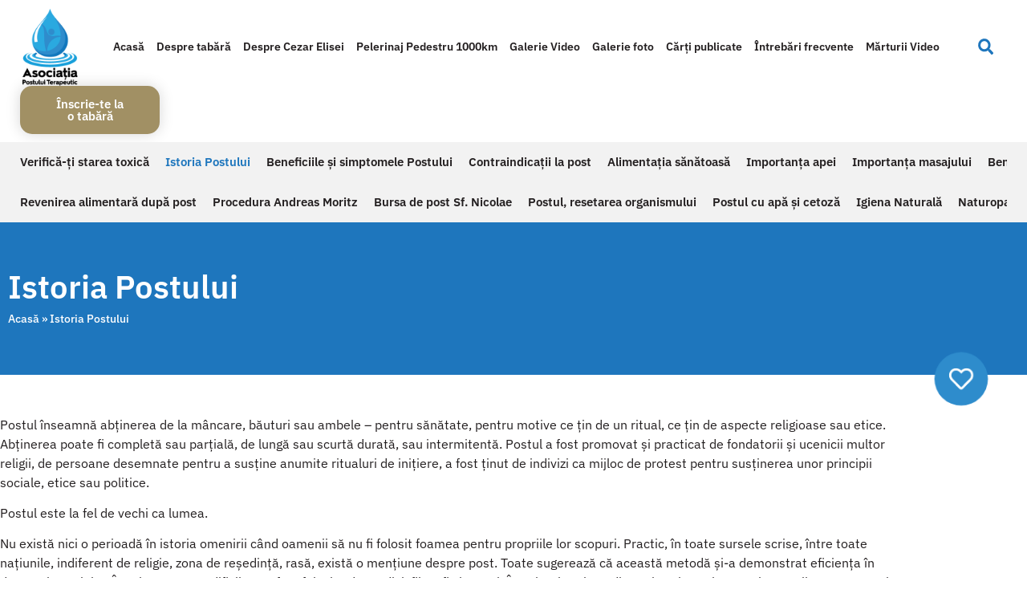

--- FILE ---
content_type: text/html; charset=UTF-8
request_url: https://asociatiapostului.ro/istoria-postului/
body_size: 31359
content:
<!doctype html><html lang="ro-RO"><head><script data-no-optimize="1">var litespeed_docref=sessionStorage.getItem("litespeed_docref");litespeed_docref&&(Object.defineProperty(document,"referrer",{get:function(){return litespeed_docref}}),sessionStorage.removeItem("litespeed_docref"));</script> <meta charset="UTF-8"><meta name="viewport" content="width=device-width, initial-scale=1"><link rel="profile" href="https://gmpg.org/xfn/11"><meta name='robots' content='index, follow, max-image-preview:large, max-snippet:-1, max-video-preview:-1' /><title>Istoria Postului - Asociația Postului Terapeutic</title><link rel="canonical" href="https://asociatiapostului.ro/istoria-postului/" /><meta property="og:locale" content="ro_RO" /><meta property="og:type" content="article" /><meta property="og:title" content="Istoria Postului - Asociația Postului Terapeutic" /><meta property="og:description" content="Postul înseamnă abținerea de la mâncare, băuturi sau ambele – pentru sănătate, pentru motive ce țin de un ritual, ce țin de aspecte religioase sau etice. Abținerea poate fi completă sau parțială, de lungă sau scurtă durată, sau intermitentă. Postul a fost promovat și practicat de fondatorii și ucenicii multor religii, de persoane desemnate pentru [&hellip;]" /><meta property="og:url" content="https://asociatiapostului.ro/istoria-postului/" /><meta property="og:site_name" content="Asociația Postului Terapeutic" /><meta name="twitter:card" content="summary_large_image" /><meta name="twitter:label1" content="Timp estimat pentru citire" /><meta name="twitter:data1" content="14 minute" /> <script type="application/ld+json" class="yoast-schema-graph">{"@context":"https://schema.org","@graph":[{"@type":"WebPage","@id":"https://asociatiapostului.ro/istoria-postului/","url":"https://asociatiapostului.ro/istoria-postului/","name":"Istoria Postului - Asociația Postului Terapeutic","isPartOf":{"@id":"https://asociatiapostului.ro/#website"},"datePublished":"2022-04-05T06:01:50+00:00","breadcrumb":{"@id":"https://asociatiapostului.ro/istoria-postului/#breadcrumb"},"inLanguage":"ro-RO","potentialAction":[{"@type":"ReadAction","target":["https://asociatiapostului.ro/istoria-postului/"]}]},{"@type":"BreadcrumbList","@id":"https://asociatiapostului.ro/istoria-postului/#breadcrumb","itemListElement":[{"@type":"ListItem","position":1,"name":"Acasă","item":"https://asociatiapostului.ro/"},{"@type":"ListItem","position":2,"name":"Istoria Postului"}]},{"@type":"WebSite","@id":"https://asociatiapostului.ro/#website","url":"https://asociatiapostului.ro/","name":"Asociația Postului Terapeutic","description":"","publisher":{"@id":"https://asociatiapostului.ro/#organization"},"potentialAction":[{"@type":"SearchAction","target":{"@type":"EntryPoint","urlTemplate":"https://asociatiapostului.ro/?s={search_term_string}"},"query-input":{"@type":"PropertyValueSpecification","valueRequired":true,"valueName":"search_term_string"}}],"inLanguage":"ro-RO"},{"@type":"Organization","@id":"https://asociatiapostului.ro/#organization","name":"Asociația Postului Terapeutic","url":"https://asociatiapostului.ro/","logo":{"@type":"ImageObject","inLanguage":"ro-RO","@id":"https://asociatiapostului.ro/#/schema/logo/image/","url":"https://asociatiapostului.ro/wp-content/uploads/2022/02/logo-Asociatia-Postului-Terapeutic2.png","contentUrl":"https://asociatiapostului.ro/wp-content/uploads/2022/02/logo-Asociatia-Postului-Terapeutic2.png","width":194,"height":250,"caption":"Asociația Postului Terapeutic"},"image":{"@id":"https://asociatiapostului.ro/#/schema/logo/image/"}}]}</script> <link rel="alternate" type="application/rss+xml" title="Asociația Postului Terapeutic &raquo; Flux" href="https://asociatiapostului.ro/feed/" /><link rel="alternate" type="application/rss+xml" title="Asociația Postului Terapeutic &raquo; Flux comentarii" href="https://asociatiapostului.ro/comments/feed/" /><link rel="alternate" title="oEmbed (JSON)" type="application/json+oembed" href="https://asociatiapostului.ro/wp-json/oembed/1.0/embed?url=https%3A%2F%2Fasociatiapostului.ro%2Fistoria-postului%2F" /><link rel="alternate" title="oEmbed (XML)" type="text/xml+oembed" href="https://asociatiapostului.ro/wp-json/oembed/1.0/embed?url=https%3A%2F%2Fasociatiapostului.ro%2Fistoria-postului%2F&#038;format=xml" /><style id='wp-img-auto-sizes-contain-inline-css'>img:is([sizes=auto i],[sizes^="auto," i]){contain-intrinsic-size:3000px 1500px}
/*# sourceURL=wp-img-auto-sizes-contain-inline-css */</style><link data-optimized="2" rel="stylesheet" href="https://asociatiapostului.ro/wp-content/litespeed/css/ce7a18e74dbd0885c6ce777ef4739602.css?ver=d3e1e" /><style id='wp-emoji-styles-inline-css'>img.wp-smiley, img.emoji {
		display: inline !important;
		border: none !important;
		box-shadow: none !important;
		height: 1em !important;
		width: 1em !important;
		margin: 0 0.07em !important;
		vertical-align: -0.1em !important;
		background: none !important;
		padding: 0 !important;
	}
/*# sourceURL=wp-emoji-styles-inline-css */</style><style id='global-styles-inline-css'>:root{--wp--preset--aspect-ratio--square: 1;--wp--preset--aspect-ratio--4-3: 4/3;--wp--preset--aspect-ratio--3-4: 3/4;--wp--preset--aspect-ratio--3-2: 3/2;--wp--preset--aspect-ratio--2-3: 2/3;--wp--preset--aspect-ratio--16-9: 16/9;--wp--preset--aspect-ratio--9-16: 9/16;--wp--preset--color--black: #000000;--wp--preset--color--cyan-bluish-gray: #abb8c3;--wp--preset--color--white: #ffffff;--wp--preset--color--pale-pink: #f78da7;--wp--preset--color--vivid-red: #cf2e2e;--wp--preset--color--luminous-vivid-orange: #ff6900;--wp--preset--color--luminous-vivid-amber: #fcb900;--wp--preset--color--light-green-cyan: #7bdcb5;--wp--preset--color--vivid-green-cyan: #00d084;--wp--preset--color--pale-cyan-blue: #8ed1fc;--wp--preset--color--vivid-cyan-blue: #0693e3;--wp--preset--color--vivid-purple: #9b51e0;--wp--preset--gradient--vivid-cyan-blue-to-vivid-purple: linear-gradient(135deg,rgb(6,147,227) 0%,rgb(155,81,224) 100%);--wp--preset--gradient--light-green-cyan-to-vivid-green-cyan: linear-gradient(135deg,rgb(122,220,180) 0%,rgb(0,208,130) 100%);--wp--preset--gradient--luminous-vivid-amber-to-luminous-vivid-orange: linear-gradient(135deg,rgb(252,185,0) 0%,rgb(255,105,0) 100%);--wp--preset--gradient--luminous-vivid-orange-to-vivid-red: linear-gradient(135deg,rgb(255,105,0) 0%,rgb(207,46,46) 100%);--wp--preset--gradient--very-light-gray-to-cyan-bluish-gray: linear-gradient(135deg,rgb(238,238,238) 0%,rgb(169,184,195) 100%);--wp--preset--gradient--cool-to-warm-spectrum: linear-gradient(135deg,rgb(74,234,220) 0%,rgb(151,120,209) 20%,rgb(207,42,186) 40%,rgb(238,44,130) 60%,rgb(251,105,98) 80%,rgb(254,248,76) 100%);--wp--preset--gradient--blush-light-purple: linear-gradient(135deg,rgb(255,206,236) 0%,rgb(152,150,240) 100%);--wp--preset--gradient--blush-bordeaux: linear-gradient(135deg,rgb(254,205,165) 0%,rgb(254,45,45) 50%,rgb(107,0,62) 100%);--wp--preset--gradient--luminous-dusk: linear-gradient(135deg,rgb(255,203,112) 0%,rgb(199,81,192) 50%,rgb(65,88,208) 100%);--wp--preset--gradient--pale-ocean: linear-gradient(135deg,rgb(255,245,203) 0%,rgb(182,227,212) 50%,rgb(51,167,181) 100%);--wp--preset--gradient--electric-grass: linear-gradient(135deg,rgb(202,248,128) 0%,rgb(113,206,126) 100%);--wp--preset--gradient--midnight: linear-gradient(135deg,rgb(2,3,129) 0%,rgb(40,116,252) 100%);--wp--preset--font-size--small: 13px;--wp--preset--font-size--medium: 20px;--wp--preset--font-size--large: 36px;--wp--preset--font-size--x-large: 42px;--wp--preset--spacing--20: 0.44rem;--wp--preset--spacing--30: 0.67rem;--wp--preset--spacing--40: 1rem;--wp--preset--spacing--50: 1.5rem;--wp--preset--spacing--60: 2.25rem;--wp--preset--spacing--70: 3.38rem;--wp--preset--spacing--80: 5.06rem;--wp--preset--shadow--natural: 6px 6px 9px rgba(0, 0, 0, 0.2);--wp--preset--shadow--deep: 12px 12px 50px rgba(0, 0, 0, 0.4);--wp--preset--shadow--sharp: 6px 6px 0px rgba(0, 0, 0, 0.2);--wp--preset--shadow--outlined: 6px 6px 0px -3px rgb(255, 255, 255), 6px 6px rgb(0, 0, 0);--wp--preset--shadow--crisp: 6px 6px 0px rgb(0, 0, 0);}:root { --wp--style--global--content-size: 800px;--wp--style--global--wide-size: 1200px; }:where(body) { margin: 0; }.wp-site-blocks > .alignleft { float: left; margin-right: 2em; }.wp-site-blocks > .alignright { float: right; margin-left: 2em; }.wp-site-blocks > .aligncenter { justify-content: center; margin-left: auto; margin-right: auto; }:where(.wp-site-blocks) > * { margin-block-start: 24px; margin-block-end: 0; }:where(.wp-site-blocks) > :first-child { margin-block-start: 0; }:where(.wp-site-blocks) > :last-child { margin-block-end: 0; }:root { --wp--style--block-gap: 24px; }:root :where(.is-layout-flow) > :first-child{margin-block-start: 0;}:root :where(.is-layout-flow) > :last-child{margin-block-end: 0;}:root :where(.is-layout-flow) > *{margin-block-start: 24px;margin-block-end: 0;}:root :where(.is-layout-constrained) > :first-child{margin-block-start: 0;}:root :where(.is-layout-constrained) > :last-child{margin-block-end: 0;}:root :where(.is-layout-constrained) > *{margin-block-start: 24px;margin-block-end: 0;}:root :where(.is-layout-flex){gap: 24px;}:root :where(.is-layout-grid){gap: 24px;}.is-layout-flow > .alignleft{float: left;margin-inline-start: 0;margin-inline-end: 2em;}.is-layout-flow > .alignright{float: right;margin-inline-start: 2em;margin-inline-end: 0;}.is-layout-flow > .aligncenter{margin-left: auto !important;margin-right: auto !important;}.is-layout-constrained > .alignleft{float: left;margin-inline-start: 0;margin-inline-end: 2em;}.is-layout-constrained > .alignright{float: right;margin-inline-start: 2em;margin-inline-end: 0;}.is-layout-constrained > .aligncenter{margin-left: auto !important;margin-right: auto !important;}.is-layout-constrained > :where(:not(.alignleft):not(.alignright):not(.alignfull)){max-width: var(--wp--style--global--content-size);margin-left: auto !important;margin-right: auto !important;}.is-layout-constrained > .alignwide{max-width: var(--wp--style--global--wide-size);}body .is-layout-flex{display: flex;}.is-layout-flex{flex-wrap: wrap;align-items: center;}.is-layout-flex > :is(*, div){margin: 0;}body .is-layout-grid{display: grid;}.is-layout-grid > :is(*, div){margin: 0;}body{padding-top: 0px;padding-right: 0px;padding-bottom: 0px;padding-left: 0px;}a:where(:not(.wp-element-button)){text-decoration: underline;}:root :where(.wp-element-button, .wp-block-button__link){background-color: #32373c;border-width: 0;color: #fff;font-family: inherit;font-size: inherit;font-style: inherit;font-weight: inherit;letter-spacing: inherit;line-height: inherit;padding-top: calc(0.667em + 2px);padding-right: calc(1.333em + 2px);padding-bottom: calc(0.667em + 2px);padding-left: calc(1.333em + 2px);text-decoration: none;text-transform: inherit;}.has-black-color{color: var(--wp--preset--color--black) !important;}.has-cyan-bluish-gray-color{color: var(--wp--preset--color--cyan-bluish-gray) !important;}.has-white-color{color: var(--wp--preset--color--white) !important;}.has-pale-pink-color{color: var(--wp--preset--color--pale-pink) !important;}.has-vivid-red-color{color: var(--wp--preset--color--vivid-red) !important;}.has-luminous-vivid-orange-color{color: var(--wp--preset--color--luminous-vivid-orange) !important;}.has-luminous-vivid-amber-color{color: var(--wp--preset--color--luminous-vivid-amber) !important;}.has-light-green-cyan-color{color: var(--wp--preset--color--light-green-cyan) !important;}.has-vivid-green-cyan-color{color: var(--wp--preset--color--vivid-green-cyan) !important;}.has-pale-cyan-blue-color{color: var(--wp--preset--color--pale-cyan-blue) !important;}.has-vivid-cyan-blue-color{color: var(--wp--preset--color--vivid-cyan-blue) !important;}.has-vivid-purple-color{color: var(--wp--preset--color--vivid-purple) !important;}.has-black-background-color{background-color: var(--wp--preset--color--black) !important;}.has-cyan-bluish-gray-background-color{background-color: var(--wp--preset--color--cyan-bluish-gray) !important;}.has-white-background-color{background-color: var(--wp--preset--color--white) !important;}.has-pale-pink-background-color{background-color: var(--wp--preset--color--pale-pink) !important;}.has-vivid-red-background-color{background-color: var(--wp--preset--color--vivid-red) !important;}.has-luminous-vivid-orange-background-color{background-color: var(--wp--preset--color--luminous-vivid-orange) !important;}.has-luminous-vivid-amber-background-color{background-color: var(--wp--preset--color--luminous-vivid-amber) !important;}.has-light-green-cyan-background-color{background-color: var(--wp--preset--color--light-green-cyan) !important;}.has-vivid-green-cyan-background-color{background-color: var(--wp--preset--color--vivid-green-cyan) !important;}.has-pale-cyan-blue-background-color{background-color: var(--wp--preset--color--pale-cyan-blue) !important;}.has-vivid-cyan-blue-background-color{background-color: var(--wp--preset--color--vivid-cyan-blue) !important;}.has-vivid-purple-background-color{background-color: var(--wp--preset--color--vivid-purple) !important;}.has-black-border-color{border-color: var(--wp--preset--color--black) !important;}.has-cyan-bluish-gray-border-color{border-color: var(--wp--preset--color--cyan-bluish-gray) !important;}.has-white-border-color{border-color: var(--wp--preset--color--white) !important;}.has-pale-pink-border-color{border-color: var(--wp--preset--color--pale-pink) !important;}.has-vivid-red-border-color{border-color: var(--wp--preset--color--vivid-red) !important;}.has-luminous-vivid-orange-border-color{border-color: var(--wp--preset--color--luminous-vivid-orange) !important;}.has-luminous-vivid-amber-border-color{border-color: var(--wp--preset--color--luminous-vivid-amber) !important;}.has-light-green-cyan-border-color{border-color: var(--wp--preset--color--light-green-cyan) !important;}.has-vivid-green-cyan-border-color{border-color: var(--wp--preset--color--vivid-green-cyan) !important;}.has-pale-cyan-blue-border-color{border-color: var(--wp--preset--color--pale-cyan-blue) !important;}.has-vivid-cyan-blue-border-color{border-color: var(--wp--preset--color--vivid-cyan-blue) !important;}.has-vivid-purple-border-color{border-color: var(--wp--preset--color--vivid-purple) !important;}.has-vivid-cyan-blue-to-vivid-purple-gradient-background{background: var(--wp--preset--gradient--vivid-cyan-blue-to-vivid-purple) !important;}.has-light-green-cyan-to-vivid-green-cyan-gradient-background{background: var(--wp--preset--gradient--light-green-cyan-to-vivid-green-cyan) !important;}.has-luminous-vivid-amber-to-luminous-vivid-orange-gradient-background{background: var(--wp--preset--gradient--luminous-vivid-amber-to-luminous-vivid-orange) !important;}.has-luminous-vivid-orange-to-vivid-red-gradient-background{background: var(--wp--preset--gradient--luminous-vivid-orange-to-vivid-red) !important;}.has-very-light-gray-to-cyan-bluish-gray-gradient-background{background: var(--wp--preset--gradient--very-light-gray-to-cyan-bluish-gray) !important;}.has-cool-to-warm-spectrum-gradient-background{background: var(--wp--preset--gradient--cool-to-warm-spectrum) !important;}.has-blush-light-purple-gradient-background{background: var(--wp--preset--gradient--blush-light-purple) !important;}.has-blush-bordeaux-gradient-background{background: var(--wp--preset--gradient--blush-bordeaux) !important;}.has-luminous-dusk-gradient-background{background: var(--wp--preset--gradient--luminous-dusk) !important;}.has-pale-ocean-gradient-background{background: var(--wp--preset--gradient--pale-ocean) !important;}.has-electric-grass-gradient-background{background: var(--wp--preset--gradient--electric-grass) !important;}.has-midnight-gradient-background{background: var(--wp--preset--gradient--midnight) !important;}.has-small-font-size{font-size: var(--wp--preset--font-size--small) !important;}.has-medium-font-size{font-size: var(--wp--preset--font-size--medium) !important;}.has-large-font-size{font-size: var(--wp--preset--font-size--large) !important;}.has-x-large-font-size{font-size: var(--wp--preset--font-size--x-large) !important;}
:root :where(.wp-block-pullquote){font-size: 1.5em;line-height: 1.6;}
/*# sourceURL=global-styles-inline-css */</style><style id='woocommerce-inline-inline-css'>.woocommerce form .form-row .required { visibility: visible; }
/*# sourceURL=woocommerce-inline-inline-css */</style><style id='moove_gdpr_frontend-inline-css'>#moove_gdpr_cookie_modal .moove-gdpr-modal-content .moove-gdpr-tab-main h3.tab-title, 
				#moove_gdpr_cookie_modal .moove-gdpr-modal-content .moove-gdpr-tab-main span.tab-title,
				#moove_gdpr_cookie_modal .moove-gdpr-modal-content .moove-gdpr-modal-left-content #moove-gdpr-menu li a, 
				#moove_gdpr_cookie_modal .moove-gdpr-modal-content .moove-gdpr-modal-left-content #moove-gdpr-menu li button,
				#moove_gdpr_cookie_modal .moove-gdpr-modal-content .moove-gdpr-modal-left-content .moove-gdpr-branding-cnt a,
				#moove_gdpr_cookie_modal .moove-gdpr-modal-content .moove-gdpr-modal-footer-content .moove-gdpr-button-holder a.mgbutton, 
				#moove_gdpr_cookie_modal .moove-gdpr-modal-content .moove-gdpr-modal-footer-content .moove-gdpr-button-holder button.mgbutton,
				#moove_gdpr_cookie_modal .cookie-switch .cookie-slider:after, 
				#moove_gdpr_cookie_modal .cookie-switch .slider:after, 
				#moove_gdpr_cookie_modal .switch .cookie-slider:after, 
				#moove_gdpr_cookie_modal .switch .slider:after,
				#moove_gdpr_cookie_info_bar .moove-gdpr-info-bar-container .moove-gdpr-info-bar-content p, 
				#moove_gdpr_cookie_info_bar .moove-gdpr-info-bar-container .moove-gdpr-info-bar-content p a,
				#moove_gdpr_cookie_info_bar .moove-gdpr-info-bar-container .moove-gdpr-info-bar-content a.mgbutton, 
				#moove_gdpr_cookie_info_bar .moove-gdpr-info-bar-container .moove-gdpr-info-bar-content button.mgbutton,
				#moove_gdpr_cookie_modal .moove-gdpr-modal-content .moove-gdpr-tab-main .moove-gdpr-tab-main-content h1, 
				#moove_gdpr_cookie_modal .moove-gdpr-modal-content .moove-gdpr-tab-main .moove-gdpr-tab-main-content h2, 
				#moove_gdpr_cookie_modal .moove-gdpr-modal-content .moove-gdpr-tab-main .moove-gdpr-tab-main-content h3, 
				#moove_gdpr_cookie_modal .moove-gdpr-modal-content .moove-gdpr-tab-main .moove-gdpr-tab-main-content h4, 
				#moove_gdpr_cookie_modal .moove-gdpr-modal-content .moove-gdpr-tab-main .moove-gdpr-tab-main-content h5, 
				#moove_gdpr_cookie_modal .moove-gdpr-modal-content .moove-gdpr-tab-main .moove-gdpr-tab-main-content h6,
				#moove_gdpr_cookie_modal .moove-gdpr-modal-content.moove_gdpr_modal_theme_v2 .moove-gdpr-modal-title .tab-title,
				#moove_gdpr_cookie_modal .moove-gdpr-modal-content.moove_gdpr_modal_theme_v2 .moove-gdpr-tab-main h3.tab-title, 
				#moove_gdpr_cookie_modal .moove-gdpr-modal-content.moove_gdpr_modal_theme_v2 .moove-gdpr-tab-main span.tab-title,
				#moove_gdpr_cookie_modal .moove-gdpr-modal-content.moove_gdpr_modal_theme_v2 .moove-gdpr-branding-cnt a {
					font-weight: inherit				}
			#moove_gdpr_cookie_modal,#moove_gdpr_cookie_info_bar,.gdpr_cookie_settings_shortcode_content{font-family:&quot;IBM Plex Sans&quot;}#moove_gdpr_save_popup_settings_button{background-color:#373737;color:#fff}#moove_gdpr_save_popup_settings_button:hover{background-color:#000}#moove_gdpr_cookie_info_bar .moove-gdpr-info-bar-container .moove-gdpr-info-bar-content a.mgbutton,#moove_gdpr_cookie_info_bar .moove-gdpr-info-bar-container .moove-gdpr-info-bar-content button.mgbutton{background-color:#1e76bd}#moove_gdpr_cookie_modal .moove-gdpr-modal-content .moove-gdpr-modal-footer-content .moove-gdpr-button-holder a.mgbutton,#moove_gdpr_cookie_modal .moove-gdpr-modal-content .moove-gdpr-modal-footer-content .moove-gdpr-button-holder button.mgbutton,.gdpr_cookie_settings_shortcode_content .gdpr-shr-button.button-green{background-color:#1e76bd;border-color:#1e76bd}#moove_gdpr_cookie_modal .moove-gdpr-modal-content .moove-gdpr-modal-footer-content .moove-gdpr-button-holder a.mgbutton:hover,#moove_gdpr_cookie_modal .moove-gdpr-modal-content .moove-gdpr-modal-footer-content .moove-gdpr-button-holder button.mgbutton:hover,.gdpr_cookie_settings_shortcode_content .gdpr-shr-button.button-green:hover{background-color:#fff;color:#1e76bd}#moove_gdpr_cookie_modal .moove-gdpr-modal-content .moove-gdpr-modal-close i,#moove_gdpr_cookie_modal .moove-gdpr-modal-content .moove-gdpr-modal-close span.gdpr-icon{background-color:#1e76bd;border:1px solid #1e76bd}#moove_gdpr_cookie_info_bar span.moove-gdpr-infobar-allow-all.focus-g,#moove_gdpr_cookie_info_bar span.moove-gdpr-infobar-allow-all:focus,#moove_gdpr_cookie_info_bar button.moove-gdpr-infobar-allow-all.focus-g,#moove_gdpr_cookie_info_bar button.moove-gdpr-infobar-allow-all:focus,#moove_gdpr_cookie_info_bar span.moove-gdpr-infobar-reject-btn.focus-g,#moove_gdpr_cookie_info_bar span.moove-gdpr-infobar-reject-btn:focus,#moove_gdpr_cookie_info_bar button.moove-gdpr-infobar-reject-btn.focus-g,#moove_gdpr_cookie_info_bar button.moove-gdpr-infobar-reject-btn:focus,#moove_gdpr_cookie_info_bar span.change-settings-button.focus-g,#moove_gdpr_cookie_info_bar span.change-settings-button:focus,#moove_gdpr_cookie_info_bar button.change-settings-button.focus-g,#moove_gdpr_cookie_info_bar button.change-settings-button:focus{-webkit-box-shadow:0 0 1px 3px #1e76bd;-moz-box-shadow:0 0 1px 3px #1e76bd;box-shadow:0 0 1px 3px #1e76bd}#moove_gdpr_cookie_modal .moove-gdpr-modal-content .moove-gdpr-modal-close i:hover,#moove_gdpr_cookie_modal .moove-gdpr-modal-content .moove-gdpr-modal-close span.gdpr-icon:hover,#moove_gdpr_cookie_info_bar span[data-href]>u.change-settings-button{color:#1e76bd}#moove_gdpr_cookie_modal .moove-gdpr-modal-content .moove-gdpr-modal-left-content #moove-gdpr-menu li.menu-item-selected a span.gdpr-icon,#moove_gdpr_cookie_modal .moove-gdpr-modal-content .moove-gdpr-modal-left-content #moove-gdpr-menu li.menu-item-selected button span.gdpr-icon{color:inherit}#moove_gdpr_cookie_modal .moove-gdpr-modal-content .moove-gdpr-modal-left-content #moove-gdpr-menu li a span.gdpr-icon,#moove_gdpr_cookie_modal .moove-gdpr-modal-content .moove-gdpr-modal-left-content #moove-gdpr-menu li button span.gdpr-icon{color:inherit}#moove_gdpr_cookie_modal .gdpr-acc-link{line-height:0;font-size:0;color:transparent;position:absolute}#moove_gdpr_cookie_modal .moove-gdpr-modal-content .moove-gdpr-modal-close:hover i,#moove_gdpr_cookie_modal .moove-gdpr-modal-content .moove-gdpr-modal-left-content #moove-gdpr-menu li a,#moove_gdpr_cookie_modal .moove-gdpr-modal-content .moove-gdpr-modal-left-content #moove-gdpr-menu li button,#moove_gdpr_cookie_modal .moove-gdpr-modal-content .moove-gdpr-modal-left-content #moove-gdpr-menu li button i,#moove_gdpr_cookie_modal .moove-gdpr-modal-content .moove-gdpr-modal-left-content #moove-gdpr-menu li a i,#moove_gdpr_cookie_modal .moove-gdpr-modal-content .moove-gdpr-tab-main .moove-gdpr-tab-main-content a:hover,#moove_gdpr_cookie_info_bar.moove-gdpr-dark-scheme .moove-gdpr-info-bar-container .moove-gdpr-info-bar-content a.mgbutton:hover,#moove_gdpr_cookie_info_bar.moove-gdpr-dark-scheme .moove-gdpr-info-bar-container .moove-gdpr-info-bar-content button.mgbutton:hover,#moove_gdpr_cookie_info_bar.moove-gdpr-dark-scheme .moove-gdpr-info-bar-container .moove-gdpr-info-bar-content a:hover,#moove_gdpr_cookie_info_bar.moove-gdpr-dark-scheme .moove-gdpr-info-bar-container .moove-gdpr-info-bar-content button:hover,#moove_gdpr_cookie_info_bar.moove-gdpr-dark-scheme .moove-gdpr-info-bar-container .moove-gdpr-info-bar-content span.change-settings-button:hover,#moove_gdpr_cookie_info_bar.moove-gdpr-dark-scheme .moove-gdpr-info-bar-container .moove-gdpr-info-bar-content button.change-settings-button:hover,#moove_gdpr_cookie_info_bar.moove-gdpr-dark-scheme .moove-gdpr-info-bar-container .moove-gdpr-info-bar-content u.change-settings-button:hover,#moove_gdpr_cookie_info_bar span[data-href]>u.change-settings-button,#moove_gdpr_cookie_info_bar.moove-gdpr-dark-scheme .moove-gdpr-info-bar-container .moove-gdpr-info-bar-content a.mgbutton.focus-g,#moove_gdpr_cookie_info_bar.moove-gdpr-dark-scheme .moove-gdpr-info-bar-container .moove-gdpr-info-bar-content button.mgbutton.focus-g,#moove_gdpr_cookie_info_bar.moove-gdpr-dark-scheme .moove-gdpr-info-bar-container .moove-gdpr-info-bar-content a.focus-g,#moove_gdpr_cookie_info_bar.moove-gdpr-dark-scheme .moove-gdpr-info-bar-container .moove-gdpr-info-bar-content button.focus-g,#moove_gdpr_cookie_info_bar.moove-gdpr-dark-scheme .moove-gdpr-info-bar-container .moove-gdpr-info-bar-content a.mgbutton:focus,#moove_gdpr_cookie_info_bar.moove-gdpr-dark-scheme .moove-gdpr-info-bar-container .moove-gdpr-info-bar-content button.mgbutton:focus,#moove_gdpr_cookie_info_bar.moove-gdpr-dark-scheme .moove-gdpr-info-bar-container .moove-gdpr-info-bar-content a:focus,#moove_gdpr_cookie_info_bar.moove-gdpr-dark-scheme .moove-gdpr-info-bar-container .moove-gdpr-info-bar-content button:focus,#moove_gdpr_cookie_info_bar.moove-gdpr-dark-scheme .moove-gdpr-info-bar-container .moove-gdpr-info-bar-content span.change-settings-button.focus-g,span.change-settings-button:focus,button.change-settings-button.focus-g,button.change-settings-button:focus,#moove_gdpr_cookie_info_bar.moove-gdpr-dark-scheme .moove-gdpr-info-bar-container .moove-gdpr-info-bar-content u.change-settings-button.focus-g,#moove_gdpr_cookie_info_bar.moove-gdpr-dark-scheme .moove-gdpr-info-bar-container .moove-gdpr-info-bar-content u.change-settings-button:focus{color:#1e76bd}#moove_gdpr_cookie_modal .moove-gdpr-branding.focus-g span,#moove_gdpr_cookie_modal .moove-gdpr-modal-content .moove-gdpr-tab-main a.focus-g,#moove_gdpr_cookie_modal .moove-gdpr-modal-content .moove-gdpr-tab-main .gdpr-cd-details-toggle.focus-g{color:#1e76bd}#moove_gdpr_cookie_modal.gdpr_lightbox-hide{display:none}
/*# sourceURL=moove_gdpr_frontend-inline-css */</style> <script type="litespeed/javascript" data-src="https://asociatiapostului.ro/wp-includes/js/jquery/jquery.min.js" id="jquery-core-js"></script> <script id="wc-add-to-cart-js-extra" type="litespeed/javascript">var wc_add_to_cart_params={"ajax_url":"/wp-admin/admin-ajax.php","wc_ajax_url":"/?wc-ajax=%%endpoint%%","i18n_view_cart":"Vezi co\u0219ul","cart_url":"https://asociatiapostului.ro/cos/","is_cart":"","cart_redirect_after_add":"no"}</script> <script id="woocommerce-js-extra" type="litespeed/javascript">var woocommerce_params={"ajax_url":"/wp-admin/admin-ajax.php","wc_ajax_url":"/?wc-ajax=%%endpoint%%","i18n_password_show":"Arat\u0103 parola","i18n_password_hide":"Ascunde parola"}</script> <link rel="https://api.w.org/" href="https://asociatiapostului.ro/wp-json/" /><link rel="alternate" title="JSON" type="application/json" href="https://asociatiapostului.ro/wp-json/wp/v2/pages/333" /><link rel="EditURI" type="application/rsd+xml" title="RSD" href="https://asociatiapostului.ro/xmlrpc.php?rsd" /><meta name="generator" content="WordPress 6.9" /><meta name="generator" content="WooCommerce 10.4.3" /><link rel='shortlink' href='https://asociatiapostului.ro/?p=333' />
<noscript><style>.woocommerce-product-gallery{ opacity: 1 !important; }</style></noscript><meta name="generator" content="Elementor 3.34.1; features: e_font_icon_svg, additional_custom_breakpoints; settings: css_print_method-external, google_font-enabled, font_display-auto"><style>.e-con.e-parent:nth-of-type(n+4):not(.e-lazyloaded):not(.e-no-lazyload),
				.e-con.e-parent:nth-of-type(n+4):not(.e-lazyloaded):not(.e-no-lazyload) * {
					background-image: none !important;
				}
				@media screen and (max-height: 1024px) {
					.e-con.e-parent:nth-of-type(n+3):not(.e-lazyloaded):not(.e-no-lazyload),
					.e-con.e-parent:nth-of-type(n+3):not(.e-lazyloaded):not(.e-no-lazyload) * {
						background-image: none !important;
					}
				}
				@media screen and (max-height: 640px) {
					.e-con.e-parent:nth-of-type(n+2):not(.e-lazyloaded):not(.e-no-lazyload),
					.e-con.e-parent:nth-of-type(n+2):not(.e-lazyloaded):not(.e-no-lazyload) * {
						background-image: none !important;
					}
				}</style><link rel="icon" href="https://asociatiapostului.ro/wp-content/uploads/2022/02/favicon-Asociatia-Postului-Terapeutic.png" sizes="32x32" /><link rel="icon" href="https://asociatiapostului.ro/wp-content/uploads/2022/02/favicon-Asociatia-Postului-Terapeutic.png" sizes="192x192" /><link rel="apple-touch-icon" href="https://asociatiapostului.ro/wp-content/uploads/2022/02/favicon-Asociatia-Postului-Terapeutic.png" /><meta name="msapplication-TileImage" content="https://asociatiapostului.ro/wp-content/uploads/2022/02/favicon-Asociatia-Postului-Terapeutic.png" /><style id="wp-custom-css">.contribuie-meniu a{
	color: #fd7c00 !important;
}

.wcdp-variation-heading {
	margin-bottom: 10px;
}

.wcdp_options>li>label, #wcdp-donation-amoun {
	padding: 10px;
	border-radius: 10px !important;
	font-weight: 600;
}

#wcdp_amount {
	display: flex !important;
	flex-direction: row;
	flex-wrap: wrap;
}

#wcdp_amount li {
	width: calc(33.33% - 6px);
}


#wcdp_amount li:last-child {
	width: 100%;
}

.woocommerce-additional-fields {
	display: none !important;
}

.wcdp-button {
	background: var(--e-global-color-primary) !important;
	color: #fff !important;
	min-width: 120px !important;
	border-radius: 10px !important;
		font-weight: 500 !important;
}

.wcdp_options>li>input:checked+label:after {
	display: none !Important;
}

.woocommerce-billing-fields label {
	font-weight: 600 !important;
}

.cart_item {
	background: var(--e-global-color-primary) !important;
	color: #fff !important;
}

.woocommerce table.shop_table {
	border: none;
}

.woocommerce-info a {
	padding: 10px;
}


.woocommerce-info button, #place_order {
		background: var(--e-global-color-primary) !important;
	color: #fff !important;
	border-radius: 10px !important;
	font-weight: 500 !important;
}

#wcdp .select2-container, .shipping.recurring-total, .woocommerce-shipping-fields {
	display: none !important;
}

.recurenta-button {
    padding: 10px 20px;
    margin: 5px;
    background: var(--label-inactive) !important;
    color: var(--label-text) !Important;
    cursor: pointer;
	width: calc(50% - 10px);
	border: none;
	box-shadow: none !important;
	font-weight: 600;
}

@media only screen and (max-width: 600px) {
	.recurenta-button {
		width: calc(50% - 10px);
	}
} 

.recurenta-button:hover {
    background-color: #abaaa9 !important;
}

.recurenta-button.selected {
    background-color: var(--wcdp-main-2) !important;
	color: #fff !important;
	border: none !important;
}</style></head><body class="wp-singular page-template-default page page-id-333 wp-custom-logo wp-embed-responsive wp-theme-hello-elementor wp-child-theme-asociatia-postului-terapeutic theme-hello-elementor woocommerce-no-js hello-elementor-default elementor-default elementor-kit-5 elementor-page-183"><a class="skip-link screen-reader-text" href="#content">Sari la conținut</a><header data-elementor-type="header" data-elementor-id="42" class="elementor elementor-42 elementor-location-header" data-elementor-post-type="elementor_library"><section class="elementor-section elementor-top-section elementor-element elementor-element-1df3931 elementor-section-full_width elementor-section-height-default elementor-section-height-default" data-id="1df3931" data-element_type="section" data-settings="{&quot;background_background&quot;:&quot;classic&quot;,&quot;sticky&quot;:&quot;top&quot;,&quot;sticky_offset_mobile&quot;:0,&quot;sticky_effects_offset&quot;:50,&quot;sticky_effects_offset_mobile&quot;:50,&quot;sticky_on&quot;:[&quot;desktop&quot;,&quot;tablet&quot;,&quot;mobile&quot;],&quot;sticky_offset&quot;:0,&quot;sticky_anchor_link_offset&quot;:0}"><div class="elementor-container elementor-column-gap-default"><div class="elementor-column elementor-col-100 elementor-top-column elementor-element elementor-element-25b9b7a" data-id="25b9b7a" data-element_type="column"><div class="elementor-widget-wrap elementor-element-populated"><div class="elementor-element elementor-element-7b4c5e0 elementor-widget__width-auto elementor-widget elementor-widget-theme-site-logo elementor-widget-image" data-id="7b4c5e0" data-element_type="widget" data-widget_type="theme-site-logo.default"><div class="elementor-widget-container">
<a href="https://asociatiapostului.ro">
<img width="194" height="250" src="https://asociatiapostului.ro/wp-content/uploads/2022/02/logo-Asociatia-Postului-Terapeutic2.png" class="attachment-full size-full wp-image-20" alt="" />				</a></div></div><div class="elementor-element elementor-element-0b57c2e elementor-nav-menu--stretch elementor-widget__width-auto elementor-nav-menu--dropdown-tablet elementor-nav-menu__text-align-aside elementor-nav-menu--toggle elementor-nav-menu--burger elementor-widget elementor-widget-nav-menu" data-id="0b57c2e" data-element_type="widget" data-settings="{&quot;full_width&quot;:&quot;stretch&quot;,&quot;layout&quot;:&quot;horizontal&quot;,&quot;submenu_icon&quot;:{&quot;value&quot;:&quot;&lt;svg aria-hidden=\&quot;true\&quot; class=\&quot;e-font-icon-svg e-fas-caret-down\&quot; viewBox=\&quot;0 0 320 512\&quot; xmlns=\&quot;http:\/\/www.w3.org\/2000\/svg\&quot;&gt;&lt;path d=\&quot;M31.3 192h257.3c17.8 0 26.7 21.5 14.1 34.1L174.1 354.8c-7.8 7.8-20.5 7.8-28.3 0L17.2 226.1C4.6 213.5 13.5 192 31.3 192z\&quot;&gt;&lt;\/path&gt;&lt;\/svg&gt;&quot;,&quot;library&quot;:&quot;fa-solid&quot;},&quot;toggle&quot;:&quot;burger&quot;}" data-widget_type="nav-menu.default"><div class="elementor-widget-container"><nav aria-label="Meniu" class="elementor-nav-menu--main elementor-nav-menu__container elementor-nav-menu--layout-horizontal e--pointer-background e--animation-sweep-right"><ul id="menu-1-0b57c2e" class="elementor-nav-menu"><li class="menu-item menu-item-type-post_type menu-item-object-page menu-item-home menu-item-25"><a href="https://asociatiapostului.ro/" class="elementor-item">Acasă</a></li><li class="menu-item menu-item-type-post_type menu-item-object-page menu-item-246"><a href="https://asociatiapostului.ro/despre-tabara/" class="elementor-item">Despre tabără</a></li><li class="menu-item menu-item-type-post_type menu-item-object-page menu-item-786"><a href="https://asociatiapostului.ro/despre-cezar-elisei/" class="elementor-item">Despre Cezar Elisei</a></li><li class="menu-item menu-item-type-post_type menu-item-object-page menu-item-252"><a href="https://asociatiapostului.ro/pelerinaj-pedestru-1000km/" class="elementor-item">Pelerinaj Pedestru 1000km</a></li><li class="menu-item menu-item-type-post_type menu-item-object-page menu-item-856"><a href="https://asociatiapostului.ro/galerie-video/" class="elementor-item">Galerie Video</a></li><li class="menu-item menu-item-type-post_type menu-item-object-page menu-item-857"><a href="https://asociatiapostului.ro/galerie-foto/" class="elementor-item">Galerie foto</a></li><li class="menu-item menu-item-type-post_type menu-item-object-page menu-item-858"><a href="https://asociatiapostului.ro/carti-publicate/" class="elementor-item">Cărți publicate</a></li><li class="menu-item menu-item-type-post_type menu-item-object-page menu-item-271"><a href="https://asociatiapostului.ro/intrebari-frecvente/" class="elementor-item">Întrebări frecvente</a></li><li class="menu-item menu-item-type-post_type menu-item-object-page menu-item-314"><a href="https://asociatiapostului.ro/marturii/" class="elementor-item">Mărturii Video</a></li></ul></nav><div class="elementor-menu-toggle" role="button" tabindex="0" aria-label="Menu Toggle" aria-expanded="false">
<svg aria-hidden="true" role="presentation" class="elementor-menu-toggle__icon--open e-font-icon-svg e-eicon-menu-bar" viewBox="0 0 1000 1000" xmlns="http://www.w3.org/2000/svg"><path d="M104 333H896C929 333 958 304 958 271S929 208 896 208H104C71 208 42 237 42 271S71 333 104 333ZM104 583H896C929 583 958 554 958 521S929 458 896 458H104C71 458 42 487 42 521S71 583 104 583ZM104 833H896C929 833 958 804 958 771S929 708 896 708H104C71 708 42 737 42 771S71 833 104 833Z"></path></svg><svg aria-hidden="true" role="presentation" class="elementor-menu-toggle__icon--close e-font-icon-svg e-eicon-close" viewBox="0 0 1000 1000" xmlns="http://www.w3.org/2000/svg"><path d="M742 167L500 408 258 167C246 154 233 150 217 150 196 150 179 158 167 167 154 179 150 196 150 212 150 229 154 242 171 254L408 500 167 742C138 771 138 800 167 829 196 858 225 858 254 829L496 587 738 829C750 842 767 846 783 846 800 846 817 842 829 829 842 817 846 804 846 783 846 767 842 750 829 737L588 500 833 258C863 229 863 200 833 171 804 137 775 137 742 167Z"></path></svg></div><nav class="elementor-nav-menu--dropdown elementor-nav-menu__container" aria-hidden="true"><ul id="menu-2-0b57c2e" class="elementor-nav-menu"><li class="menu-item menu-item-type-post_type menu-item-object-page menu-item-home menu-item-25"><a href="https://asociatiapostului.ro/" class="elementor-item" tabindex="-1">Acasă</a></li><li class="menu-item menu-item-type-post_type menu-item-object-page menu-item-246"><a href="https://asociatiapostului.ro/despre-tabara/" class="elementor-item" tabindex="-1">Despre tabără</a></li><li class="menu-item menu-item-type-post_type menu-item-object-page menu-item-786"><a href="https://asociatiapostului.ro/despre-cezar-elisei/" class="elementor-item" tabindex="-1">Despre Cezar Elisei</a></li><li class="menu-item menu-item-type-post_type menu-item-object-page menu-item-252"><a href="https://asociatiapostului.ro/pelerinaj-pedestru-1000km/" class="elementor-item" tabindex="-1">Pelerinaj Pedestru 1000km</a></li><li class="menu-item menu-item-type-post_type menu-item-object-page menu-item-856"><a href="https://asociatiapostului.ro/galerie-video/" class="elementor-item" tabindex="-1">Galerie Video</a></li><li class="menu-item menu-item-type-post_type menu-item-object-page menu-item-857"><a href="https://asociatiapostului.ro/galerie-foto/" class="elementor-item" tabindex="-1">Galerie foto</a></li><li class="menu-item menu-item-type-post_type menu-item-object-page menu-item-858"><a href="https://asociatiapostului.ro/carti-publicate/" class="elementor-item" tabindex="-1">Cărți publicate</a></li><li class="menu-item menu-item-type-post_type menu-item-object-page menu-item-271"><a href="https://asociatiapostului.ro/intrebari-frecvente/" class="elementor-item" tabindex="-1">Întrebări frecvente</a></li><li class="menu-item menu-item-type-post_type menu-item-object-page menu-item-314"><a href="https://asociatiapostului.ro/marturii/" class="elementor-item" tabindex="-1">Mărturii Video</a></li></ul></nav></div></div><div class="elementor-element elementor-element-35c29f8 elementor-search-form--skin-full_screen elementor-widget__width-auto elementor-widget elementor-widget-search-form" data-id="35c29f8" data-element_type="widget" data-settings="{&quot;skin&quot;:&quot;full_screen&quot;}" data-widget_type="search-form.default"><div class="elementor-widget-container">
<search role="search"><form class="elementor-search-form" action="https://asociatiapostului.ro" method="get"><div class="elementor-search-form__toggle" role="button" tabindex="0" aria-label="Caută"><div class="e-font-icon-svg-container"><svg aria-hidden="true" class="e-font-icon-svg e-fas-search" viewBox="0 0 512 512" xmlns="http://www.w3.org/2000/svg"><path d="M505 442.7L405.3 343c-4.5-4.5-10.6-7-17-7H372c27.6-35.3 44-79.7 44-128C416 93.1 322.9 0 208 0S0 93.1 0 208s93.1 208 208 208c48.3 0 92.7-16.4 128-44v16.3c0 6.4 2.5 12.5 7 17l99.7 99.7c9.4 9.4 24.6 9.4 33.9 0l28.3-28.3c9.4-9.4 9.4-24.6.1-34zM208 336c-70.7 0-128-57.2-128-128 0-70.7 57.2-128 128-128 70.7 0 128 57.2 128 128 0 70.7-57.2 128-128 128z"></path></svg></div></div><div class="elementor-search-form__container">
<label class="elementor-screen-only" for="elementor-search-form-35c29f8">Caută</label>
<input id="elementor-search-form-35c29f8" placeholder="Caută..." class="elementor-search-form__input" type="search" name="s" value=""><div class="dialog-lightbox-close-button dialog-close-button" role="button" tabindex="0" aria-label="Close this search box.">
<svg aria-hidden="true" class="e-font-icon-svg e-eicon-close" viewBox="0 0 1000 1000" xmlns="http://www.w3.org/2000/svg"><path d="M742 167L500 408 258 167C246 154 233 150 217 150 196 150 179 158 167 167 154 179 150 196 150 212 150 229 154 242 171 254L408 500 167 742C138 771 138 800 167 829 196 858 225 858 254 829L496 587 738 829C750 842 767 846 783 846 800 846 817 842 829 829 842 817 846 804 846 783 846 767 842 750 829 737L588 500 833 258C863 229 863 200 833 171 804 137 775 137 742 167Z"></path></svg></div></div></form>
</search></div></div><div class="elementor-element elementor-element-1a11404 elementor-widget__width-auto buton-header elementor-widget elementor-widget-button" data-id="1a11404" data-element_type="widget" data-widget_type="button.default"><div class="elementor-widget-container"><div class="elementor-button-wrapper">
<a class="elementor-button elementor-button-link elementor-size-sm" href="https://asociatiapostului.ro/inscrie-te/">
<span class="elementor-button-content-wrapper">
<span class="elementor-button-text">Înscrie-te la <br>o tabără</span>
</span>
</a></div></div></div></div></div></div></section><section class="elementor-section elementor-top-section elementor-element elementor-element-6b22d8d elementor-section-full_width elementor-section-height-default elementor-section-height-default" data-id="6b22d8d" data-element_type="section" data-settings="{&quot;background_background&quot;:&quot;classic&quot;,&quot;sticky&quot;:&quot;top&quot;,&quot;sticky_offset&quot;:116,&quot;sticky_offset_mobile&quot;:104,&quot;sticky_effects_offset&quot;:50,&quot;sticky_effects_offset_mobile&quot;:50,&quot;sticky_on&quot;:[&quot;desktop&quot;,&quot;tablet&quot;,&quot;mobile&quot;],&quot;sticky_anchor_link_offset&quot;:0}"><div class="elementor-container elementor-column-gap-default"><div class="elementor-column elementor-col-100 elementor-top-column elementor-element elementor-element-5d3cdaa" data-id="5d3cdaa" data-element_type="column"><div class="elementor-widget-wrap elementor-element-populated"><div class="elementor-element elementor-element-089e250 elementor-nav-menu__align-start elementor-nav-menu--dropdown-none meniu-orizontal-post elementor-widget__width-auto elementor-widget elementor-widget-nav-menu" data-id="089e250" data-element_type="widget" data-settings="{&quot;layout&quot;:&quot;horizontal&quot;,&quot;submenu_icon&quot;:{&quot;value&quot;:&quot;&lt;svg aria-hidden=\&quot;true\&quot; class=\&quot;e-font-icon-svg e-fas-caret-down\&quot; viewBox=\&quot;0 0 320 512\&quot; xmlns=\&quot;http:\/\/www.w3.org\/2000\/svg\&quot;&gt;&lt;path d=\&quot;M31.3 192h257.3c17.8 0 26.7 21.5 14.1 34.1L174.1 354.8c-7.8 7.8-20.5 7.8-28.3 0L17.2 226.1C4.6 213.5 13.5 192 31.3 192z\&quot;&gt;&lt;\/path&gt;&lt;\/svg&gt;&quot;,&quot;library&quot;:&quot;fa-solid&quot;}}" data-widget_type="nav-menu.default"><div class="elementor-widget-container"><nav aria-label="Meniu" class="elementor-nav-menu--main elementor-nav-menu__container elementor-nav-menu--layout-horizontal e--pointer-background e--animation-sweep-right"><ul id="menu-1-089e250" class="elementor-nav-menu"><li class="menu-item menu-item-type-post_type menu-item-object-page menu-item-1383"><a href="https://asociatiapostului.ro/verifica-ti-starea-toxica/" class="elementor-item">Verifică-ți starea toxică</a></li><li class="menu-item menu-item-type-post_type menu-item-object-page current-menu-item page_item page-item-333 current_page_item menu-item-335"><a href="https://asociatiapostului.ro/istoria-postului/" aria-current="page" class="elementor-item elementor-item-active">Istoria Postului</a></li><li class="menu-item menu-item-type-post_type menu-item-object-page menu-item-338"><a href="https://asociatiapostului.ro/beneficiile-postului/" class="elementor-item">Beneficiile și simptomele Postului</a></li><li class="menu-item menu-item-type-post_type menu-item-object-page menu-item-859"><a href="https://asociatiapostului.ro/contraindicatii/" class="elementor-item">Contraindicații la post</a></li><li class="menu-item menu-item-type-post_type menu-item-object-page menu-item-332"><a href="https://asociatiapostului.ro/alimentatia-sanatoasa/" class="elementor-item">Alimentația sănătoasă</a></li><li class="menu-item menu-item-type-post_type menu-item-object-page menu-item-325"><a href="https://asociatiapostului.ro/importanta-apei/" class="elementor-item">Importanța apei</a></li><li class="menu-item menu-item-type-post_type menu-item-object-page menu-item-326"><a href="https://asociatiapostului.ro/importanta-masajului/" class="elementor-item">Importanța masajului</a></li><li class="menu-item menu-item-type-post_type menu-item-object-page menu-item-704"><a href="https://asociatiapostului.ro/beneficiile-miscarii-fizice/" class="elementor-item">Beneficiile mișcării fizice</a></li><li class="menu-item menu-item-type-post_type menu-item-object-page menu-item-2126"><a href="https://asociatiapostului.ro/sarea-si-postul/" class="elementor-item">Sarea și postul</a></li></ul></nav><nav class="elementor-nav-menu--dropdown elementor-nav-menu__container" aria-hidden="true"><ul id="menu-2-089e250" class="elementor-nav-menu"><li class="menu-item menu-item-type-post_type menu-item-object-page menu-item-1383"><a href="https://asociatiapostului.ro/verifica-ti-starea-toxica/" class="elementor-item" tabindex="-1">Verifică-ți starea toxică</a></li><li class="menu-item menu-item-type-post_type menu-item-object-page current-menu-item page_item page-item-333 current_page_item menu-item-335"><a href="https://asociatiapostului.ro/istoria-postului/" aria-current="page" class="elementor-item elementor-item-active" tabindex="-1">Istoria Postului</a></li><li class="menu-item menu-item-type-post_type menu-item-object-page menu-item-338"><a href="https://asociatiapostului.ro/beneficiile-postului/" class="elementor-item" tabindex="-1">Beneficiile și simptomele Postului</a></li><li class="menu-item menu-item-type-post_type menu-item-object-page menu-item-859"><a href="https://asociatiapostului.ro/contraindicatii/" class="elementor-item" tabindex="-1">Contraindicații la post</a></li><li class="menu-item menu-item-type-post_type menu-item-object-page menu-item-332"><a href="https://asociatiapostului.ro/alimentatia-sanatoasa/" class="elementor-item" tabindex="-1">Alimentația sănătoasă</a></li><li class="menu-item menu-item-type-post_type menu-item-object-page menu-item-325"><a href="https://asociatiapostului.ro/importanta-apei/" class="elementor-item" tabindex="-1">Importanța apei</a></li><li class="menu-item menu-item-type-post_type menu-item-object-page menu-item-326"><a href="https://asociatiapostului.ro/importanta-masajului/" class="elementor-item" tabindex="-1">Importanța masajului</a></li><li class="menu-item menu-item-type-post_type menu-item-object-page menu-item-704"><a href="https://asociatiapostului.ro/beneficiile-miscarii-fizice/" class="elementor-item" tabindex="-1">Beneficiile mișcării fizice</a></li><li class="menu-item menu-item-type-post_type menu-item-object-page menu-item-2126"><a href="https://asociatiapostului.ro/sarea-si-postul/" class="elementor-item" tabindex="-1">Sarea și postul</a></li></ul></nav></div></div></div></div></div></section><section class="elementor-section elementor-top-section elementor-element elementor-element-97d8845 elementor-section-full_width elementor-section-height-default elementor-section-height-default" data-id="97d8845" data-element_type="section" data-settings="{&quot;background_background&quot;:&quot;classic&quot;,&quot;sticky&quot;:&quot;top&quot;,&quot;sticky_offset&quot;:166,&quot;sticky_offset_mobile&quot;:169,&quot;sticky_effects_offset&quot;:50,&quot;sticky_effects_offset_mobile&quot;:50,&quot;sticky_on&quot;:[&quot;desktop&quot;,&quot;tablet&quot;,&quot;mobile&quot;],&quot;sticky_anchor_link_offset&quot;:0}"><div class="elementor-container elementor-column-gap-default"><div class="elementor-column elementor-col-100 elementor-top-column elementor-element elementor-element-45bff0f" data-id="45bff0f" data-element_type="column"><div class="elementor-widget-wrap elementor-element-populated"><div class="elementor-element elementor-element-916216c elementor-nav-menu__align-start elementor-nav-menu--dropdown-none meniu-orizontal-post elementor-widget__width-auto elementor-widget elementor-widget-nav-menu" data-id="916216c" data-element_type="widget" data-settings="{&quot;layout&quot;:&quot;horizontal&quot;,&quot;submenu_icon&quot;:{&quot;value&quot;:&quot;&lt;svg aria-hidden=\&quot;true\&quot; class=\&quot;e-font-icon-svg e-fas-caret-down\&quot; viewBox=\&quot;0 0 320 512\&quot; xmlns=\&quot;http:\/\/www.w3.org\/2000\/svg\&quot;&gt;&lt;path d=\&quot;M31.3 192h257.3c17.8 0 26.7 21.5 14.1 34.1L174.1 354.8c-7.8 7.8-20.5 7.8-28.3 0L17.2 226.1C4.6 213.5 13.5 192 31.3 192z\&quot;&gt;&lt;\/path&gt;&lt;\/svg&gt;&quot;,&quot;library&quot;:&quot;fa-solid&quot;}}" data-widget_type="nav-menu.default"><div class="elementor-widget-container"><nav aria-label="Meniu" class="elementor-nav-menu--main elementor-nav-menu__container elementor-nav-menu--layout-horizontal e--pointer-background e--animation-sweep-right"><ul id="menu-1-916216c" class="elementor-nav-menu"><li class="menu-item menu-item-type-post_type menu-item-object-page menu-item-1513"><a href="https://asociatiapostului.ro/revenirea-alimentara-dupa-post/" class="elementor-item">Revenirea alimentară după post</a></li><li class="menu-item menu-item-type-post_type menu-item-object-page menu-item-1497"><a href="https://asociatiapostului.ro/procedura-andreas-moritz/" class="elementor-item">Procedura Andreas Moritz</a></li><li class="menu-item menu-item-type-post_type menu-item-object-page menu-item-1372"><a href="https://asociatiapostului.ro/bursa-de-post-sf-nicolae/" class="elementor-item">Bursa de post Sf. Nicolae</a></li><li class="menu-item menu-item-type-post_type menu-item-object-page menu-item-1312"><a href="https://asociatiapostului.ro/postul-resetarea-organismului/" class="elementor-item">Postul, resetarea organismului</a></li><li class="menu-item menu-item-type-post_type menu-item-object-page menu-item-1313"><a href="https://asociatiapostului.ro/postul-cu-apa-si-cetoza/" class="elementor-item">Postul cu apă și cetoză</a></li><li class="menu-item menu-item-type-post_type menu-item-object-page menu-item-1348"><a href="https://asociatiapostului.ro/igiena-naturala/" class="elementor-item">Igiena Naturală</a></li><li class="menu-item menu-item-type-post_type menu-item-object-page menu-item-1484"><a href="https://asociatiapostului.ro/naturopatia/" class="elementor-item">Naturopatia</a></li><li class="contribuie-meniu menu-item menu-item-type-post_type menu-item-object-page menu-item-1427"><a href="https://asociatiapostului.ro/contribuie-pentru-cercetare/" class="elementor-item">Contribuie pentru Cercetare</a></li></ul></nav><nav class="elementor-nav-menu--dropdown elementor-nav-menu__container" aria-hidden="true"><ul id="menu-2-916216c" class="elementor-nav-menu"><li class="menu-item menu-item-type-post_type menu-item-object-page menu-item-1513"><a href="https://asociatiapostului.ro/revenirea-alimentara-dupa-post/" class="elementor-item" tabindex="-1">Revenirea alimentară după post</a></li><li class="menu-item menu-item-type-post_type menu-item-object-page menu-item-1497"><a href="https://asociatiapostului.ro/procedura-andreas-moritz/" class="elementor-item" tabindex="-1">Procedura Andreas Moritz</a></li><li class="menu-item menu-item-type-post_type menu-item-object-page menu-item-1372"><a href="https://asociatiapostului.ro/bursa-de-post-sf-nicolae/" class="elementor-item" tabindex="-1">Bursa de post Sf. Nicolae</a></li><li class="menu-item menu-item-type-post_type menu-item-object-page menu-item-1312"><a href="https://asociatiapostului.ro/postul-resetarea-organismului/" class="elementor-item" tabindex="-1">Postul, resetarea organismului</a></li><li class="menu-item menu-item-type-post_type menu-item-object-page menu-item-1313"><a href="https://asociatiapostului.ro/postul-cu-apa-si-cetoza/" class="elementor-item" tabindex="-1">Postul cu apă și cetoză</a></li><li class="menu-item menu-item-type-post_type menu-item-object-page menu-item-1348"><a href="https://asociatiapostului.ro/igiena-naturala/" class="elementor-item" tabindex="-1">Igiena Naturală</a></li><li class="menu-item menu-item-type-post_type menu-item-object-page menu-item-1484"><a href="https://asociatiapostului.ro/naturopatia/" class="elementor-item" tabindex="-1">Naturopatia</a></li><li class="contribuie-meniu menu-item menu-item-type-post_type menu-item-object-page menu-item-1427"><a href="https://asociatiapostului.ro/contribuie-pentru-cercetare/" class="elementor-item" tabindex="-1">Contribuie pentru Cercetare</a></li></ul></nav></div></div></div></div></div></section></header><div data-elementor-type="single-page" data-elementor-id="183" class="elementor elementor-183 elementor-location-single post-333 page type-page status-publish hentry" data-elementor-post-type="elementor_library"><section class="elementor-section elementor-top-section elementor-element elementor-element-b820a2c elementor-section-boxed elementor-section-height-default elementor-section-height-default" data-id="b820a2c" data-element_type="section" data-settings="{&quot;background_background&quot;:&quot;classic&quot;}"><div class="elementor-container elementor-column-gap-default"><div class="elementor-column elementor-col-100 elementor-top-column elementor-element elementor-element-fd10d73" data-id="fd10d73" data-element_type="column"><div class="elementor-widget-wrap elementor-element-populated"><div class="elementor-element elementor-element-5aa807d elementor-widget elementor-widget-theme-post-title elementor-page-title elementor-widget-heading" data-id="5aa807d" data-element_type="widget" data-widget_type="theme-post-title.default"><div class="elementor-widget-container"><h1 class="elementor-heading-title elementor-size-default">Istoria Postului</h1></div></div><div class="elementor-element elementor-element-a346282 elementor-mobile-align-center elementor-widget elementor-widget-breadcrumbs" data-id="a346282" data-element_type="widget" data-widget_type="breadcrumbs.default"><div class="elementor-widget-container"><p id="breadcrumbs"><span><span><a href="https://asociatiapostului.ro/">Acasă</a></span> » <span class="breadcrumb_last" aria-current="page">Istoria Postului</span></span></p></div></div></div></div></div></section><section class="elementor-section elementor-top-section elementor-element elementor-element-dbe982c elementor-section-boxed elementor-section-height-default elementor-section-height-default" data-id="dbe982c" data-element_type="section"><div class="elementor-container elementor-column-gap-default"><div class="elementor-column elementor-col-100 elementor-top-column elementor-element elementor-element-0055319" data-id="0055319" data-element_type="column"><div class="elementor-widget-wrap elementor-element-populated"><div class="elementor-element elementor-element-bfece51 elementor-widget elementor-widget-theme-post-content" data-id="bfece51" data-element_type="widget" data-widget_type="theme-post-content.default"><div class="elementor-widget-container"><div style="height:50px" aria-hidden="true" class="wp-block-spacer"></div><p>Postul înseamnă abținerea de la mâncare, băuturi sau ambele – pentru sănătate, pentru motive ce țin de un ritual, ce țin de aspecte religioase sau etice. Abținerea poate fi completă sau parțială, de lungă sau scurtă durată, sau intermitentă. Postul a fost promovat și practicat de fondatorii și ucenicii multor religii, de persoane desemnate pentru a susține anumite ritualuri de inițiere, a fost ținut de indivizi ca mijloc de protest pentru susținerea unor principii sociale, etice sau politice.</p><p>Postul este la fel de vechi ca lumea.</p><p>Nu există nici o perioadă în istoria omenirii când oamenii să nu fi folosit foamea pentru propriile lor scopuri. Practic, în toate sursele scrise, între toate națiunile, indiferent de religie, zona de reședință, rasă, există o mențiune despre post. Toate sugerează că această metodă și-a demonstrat eficiența în decursul secolelor. În orice moment dificil, ea a fost folosită de medici, filosofi și preoți. În Egiptul antic, India antică și Grecia postul era aplicat cu scopuri terapeutice și profilactice, precum și pentru a consolida spiritul.</p><p>Istoricul antic grec Herodot (484-425 î.Hr.) a subliniat faptul că „<em>egiptenii sunt mai sănătoși decât ceilalti muritori, pentru că în fiecare lună, pe parcursul celor trei zile de purificare folosesc un vomitiv și clismă, având în vedere că toate bolile o persoană le primește prin alimente</em>“ .</p><p>Există indicii privind utilizarea foametei curative și în India antică, în Tibet și China. Tso-Zhed-Shonnu, care a trăit în India, în secolul IV î.Hr., în cartea „<em>Îndrumarea cheie privind știința medicală a Tibetului – Parroquia Chi</em>“ a scris despre tratamentul prin înfometare.</p><p>Este cunoscut faptul că Pitagora (580-500 î.Hr), filozof grec și matematician, fondator al celebrei școlii de filozofie a ținut post în mod sistematic câte 40 zile, pe bună dreptate considerând că acesta crește percepția mentală și creativitatea. În plus, Pitagora însuși și urmașii săi au aderat la o dietă strict vegetariană. Potrivit biografilor, Pitagora nu era mulțumit de miere, de pâine și nici nu bea vin. Principala sa hrană au fost legumele fierte sau crude. Respingînd hrana animală de când avea abia 19 ani, Pitagora a trăit până la o vârstă înaintată, menținând în același timp claritatea de gândire, puritatea gândurilor și a aspirațiilor spirituale.</p><p>Platon (427-347 î.Hr), elev al filozofului grec Socrate, a împărțit medicamentele în „adevărate” – care dau într-adevăr sănătate, și „false” – care dau doar „fantomă de sănătate”. Pe lângă post, el a inclus și tratamentul cu aer proaspăt și băi de soare.</p><p>Hipocrate (460-357 î.Hr.) – medic, a propus cea mai mare poruncă medicală: „Nu vătămați“; a fost un susținător fervent al moderație și tratamentului cu post.</p><p>Asclepiades (90 î.Hr) – tratamentelor prescrise le-a spus „<em>metazinkreziya</em>“ și „<em>reorporatsiya</em>“, care nu este mai mult decât aplicarea de post periodic, băi, masaj și gimnastică.</p><p>Plutarh (45-127 î.Hr), marele biograf al antichității, a fost, de asemenea, un susținător al cumpătării și vegetarianismul. El a vorbit cu convingere profundă: „În loc să luați medicamente, este mai bine să postiți o zi”.</p><p>Idei despre faptul că foamea este bună pentru sănătate a continuat să fermenteze și în mintea oamenilor chiar și în Evul Mediu – perioadă de obscurantism și ignoranță. Și, bineînțeles, cu o vigoare reînnoită, au apărut apoi în timpul Renașterii. În acest sens, amintim povestea lui Ludwig Cornaro (1465-1566), aristocrat venețian. Cornaro nu era diferit de oamenii din cercul său: doar băutura și mâncarea în exces erau îndeletnicirile zilei. Nu este surprinzător faptul că, până la vârsta de 40 de ani, Cornaro a fost țintuit la pat de boli grave. Nici cei mai buni medici din Italia, nici o varietate mare de medicamente nu au putut să-l ajute. Toți, inclusiv doctorii, erau încrezători în faptul că zilele lui Cornaro erau numărate. Dar era atunci un medic care, contrar prejudecăților timpului, a sugerat o abstinența alimentară periodică strictă pentru Cornaro. Și … sa întâmplat un miracol … Cornaro nu a murit. Mai mult, în decurs de un an a scăpat de toate bolile. La vârsta de 83 ani, a scris primul său tratat, „Un tratat despre viața moderată.“ Apoi a mai scris câteva tratate, ultimul la vârsta de 95 de ani. Cornaro a murit în Padova, la o sută de ani. A adormit pe scaun și nu s-a mai trezit.</p><p>În această digresiune istorică este imposibil să nu vorbim de medicul englez George Cheyne (1671-1743), care el însuși a trecut prin toate cercurile iadului asociate cu mancatul excesiv de cotlet de porc și gustul pentru bere. Dr. Cheyne a fost primul doctor care a vorbit despre reforme radicale în nutriție și tratamentul bolilor prin înfometare / post.</p><p>Desigur, trebuie menționat medicul Friedrich Hoffmann (1660-1742). Acesta a utilizat pe scară largă postul, argumentând că este indicat în simptomele pleurale, artritice, reumatice, de apoplexie, scorbut, boli de piele, ulcere maligne și cataractă. Prima sa regula a fost: „Pacientul în boală este cel mai bine să nu mănânce nimic“.</p><p>Aceeași regulă a fost propovăduită de fondatorul igienei raționale, Christoph Wilhelm Hufeland (1762-1836), care a scris cartea „<em>Macrobiotica – arta prelungirii vieții umane</em>„. El a recomandat bolnavilor să nu mănânce „<em>pentru că natura însăși dezgustă persoana aflată în boală față de alimente ceea ce ne arată că nu suntem capabili în acest moment să o digerăm</em>„.</p><p>Benjamin Franklin (1706 – 1790), unul dintre părinții fondatori ai SUA, personalitate recunoscută ca fiind instruit în multe domenii, a scris „<em>cel mai bun medicament este odihna și postul</em>”.</p><p>În ultimul secol, sute de oameni de știință din diferite țări au studiat&nbsp;efectul fiziologic al postului, realizând experimente de laborator în principal pe animale. De asemenea, au efectuat observații în public, aducând o mare contribuție științei, extinzându-și cunoștințele despre aspectul biologic al înfometării calculate.</p><p>În America, postul pe termen lung cu un scop curativ l-a început pentru prima dată în 1877, dr. Edward Dewey. El a susținut că, pentru toate bolile însoțite de pierderea poftei de mâncare, pacientul nu trebuie să mănânce atâta timp cât nu apare pofta de mâncare.</p><p>Dr. Dewey a fost un susținător al&nbsp;postului terapeutic de durată mare. Unii dintre pacienții săi s-au abținut de la mâncare, anticipând apariția poftei de mâncare și purificarea limbii chiar până la 50 și chiar mai multe zile. După doctorul Dewey, postul cu scop curativ a fost experimentat de doctorul american Tanner, care a numit abstinența periodică de la alimente „elixirul tinereții”.</p><p>„<em>Deja în cursul științelor medicale</em> – Dewey a scris, – <em>am început să mă îndoiesc de eficacitatea medicamentelor, dar asta după ce am tratat mai întâi prin metode convenționale. Dintre pacienții mei a fost o fată, bolnavă de tifos, care a cerut instinctiv ca să i se permită să moară de foame, pentru că toate alimentele le găsește &nbsp;respingătoare. Tot ce mânca îi provoca vomă. A trebuit să facă foamea și în curând ea și-a revenit. Acest incident m-a determinat să folosesc înfometarea și la alți pacienți ai mei. Experienţa m-a convins de proprietățile curative ale terapiei prin post. Am ajuns tot mai mult să mă bazez pe post și l-am inclus în medicina practică</em>„.</p><p>Studenții lui Dewey au completat mai târziu metoda, subliniind nevoia de clisme, tratamente cu apă, masaj, gimnastică și o dietă vegetariană înainte cu câteva zile, dar și după tratament.</p><p>Înfometarea terapeutică sa răspândit la scară mai largă la începutul secolului al XIX-lea și al XX-lea după mișcarea de reformă în medicină, în favoarea metodelor naturale, non-medicamentoase de tratament. Promovată de igieniști și dieteticieni precum Bircher-Bayer, Noorden, Haig, Platen, Müller și alții, terapia prin post s-a dezvoltat foarte mult. Postul terapeutic a fost recunoscut de mulți specialiști ca o metodă naturală de terapie. În Germania, Elveția, Franța, Statele Unite ale Americii au fost chiar deschise sanatorii și clinici speciale&nbsp;pentru cei care doresc să urmeze un curs de tratament cu post. În primul rând, aceste sanatorii au acumulat o mare experiență empirică în tratamentul foametei, cu toate acestea, fără studii experimentale corespunzătoare la acea dată.</p><p>Postul și religia</p><p>În religiile antice, postul era o practică care pregătea persoanele, în special preoții și preotesele să se apropie de deități. În religiile de mistere din Grecia (în special în cultul zeului Asclepius), zeii aveau să își dezvăluie învățăturile divine doar acelora care țineau post pentru a-și arăta supunerea și dedicarea. În religiile pre-Columbiene din Peru, postul era des folosit ca o unealtă de penitență după ce o persoană își spunea păcatele în fața unui preot.</p><p>În religiile unor triburi nativ-americane, postul era practicat înaintea și în timpul unor viziuni. În rândul poporului Evenk din Siberia, shamanii primeau viziunile după o îndelungată boală de neînțeles. După viziunea inițială, ei posteau și se antrenau în a stăpâni viziunile și în a controla ulterior spiritele. Se postea și în cazul preoților indienilor Pueblo care se retrăgeau înaintea marilor ceremonii legate de schimbările anotimpurilor.</p><p>Postul pentru anumite scopuri, fie înainte, fie chiar în anumite perioade sacre – rămâne o caracteristică a celor mai multe religii ale lumii. În Jainism spre exemplu, postul asociat unor anumite stări de meditație duce la transe care îl face pe individ să se disocieze de această lume și să atingă o stare de trancendență. Călugării buddhisti ai școlii Theravada postesc ca parte a practicii lor de meditație. În India, oamenii sfinți (Hindu sadhus) sunt admirați pentru posturile lor frecvente cu durată de până la câteva săptămâni.</p><p>Dintre religiile vestului, doar Zoroastrianismul interzice postul din cauza credinței că o așa formă de ascetism nu va ajuta omul în întărirea credinței în lupta cu puterile răului. În Iudaism, creștinism și islam însă se accentuiază puterea postului în anumite perioade. Iudaism a dezvoltat multe legi legate de obiceiurile alimentare; avem mai multe posturi în timpul anului, mai ales în zilele de pocăință (Yom Kippur).</p><p>Creștinii, mai ales romano catolicii și ortodocșii țin un post de 40 de zile în perioada dinaintea Paștilor și un alt post înaintea Crăciunului. În ceea ce-i privește pe romano catolici, postul a fost supus unei noi interpretări după Conciliul II Vatican (1962 – 1965) și anume creștinii au primit dreptul de a alege singuri dacă țin post, biserica cerând post doar în Miercurea Cenușii (prima zi a Postului Mare) și în Vinerea Patimilor. Lumea protestantă lasă decizia postului în sarcina fiecărui credincios. În Islam, luna Ramadan este o perioadă de penitență și post total de la răsărit până la apusul soarelui.</p><p>Biserica Ortodoxă recomandă credincioșilor să postească de patru ori pe an posturi mai lungi (Postul Paștilor, Postul Sfinților Petru și Pavel, Postul Adormirii Maicii Domnului și Postul Crăciunului) și de două ori pe săptămână, respectiv miercuri și vineri. În total circa o treime din timpul anului un ortodox ar trebui să o petreacă în post. Această proporție pare din cercetările mele ideală pentru a menține o stare bună de sănătate pe termen lung.</p><p>În Rusia</p><p>O contribuție semnificativă la problema postului terapeutic a avut un remarcabil om de știință rus, șef al Departamentului de Fiziologie Patologică la Academia Medicală Militară din Sankt-Petersburg – Victor Vasilyevich Pashutin. El împreună cu ucenicii săi au descoperit că, la un post cu pierderea în greutate de 20-25% în organele și țesuturile organismului – nu a prezentat modificări patologice și numai în cazul în care pierderea în greutate este spre 40%, modificările se fac simțite. Având în vedere aceste date, mulți medici au început să folosească extensiv tratamentul terapeutic chiar și în practica ambulatorie.</p><p>În anii 1940, medicul N.P. Narbekov a folosit cu succes metoda de post pentru astm bronșic, hipertensiune arterială și obezitate. Academicianul L.N. Bakulev a aplicat cu succes postul în tratamentul colecistului, pancreatitei, ulcerului gastric și a numeroaselor boli cardiovasculare.</p><p>Dar cea mai importantă contribuție la dezvoltarea metodei și implementarea acesteia în Rusia și în străinătate a fost realizată de academicianul dr. Yuri Nikolayev (1905 – 1998). Datorită lucrărilor științifice ale lui Nikolayev de după anii 1950, metoda postului terapeutic a fost aprobată de Ministerul Sănătății al URSS ca o metodă oficială de tratament, numită dieta-terapie prin post (RDT).</p><p>În Rusia la acest moment sunt circa 50 de sanatorii de postit. La fel de dezvoltat este acest tip de terapie și în Ucraina și Belarus.</p><p>Postul Terapeutic</p><p>Acest tip de post este folosit pentru a trata sau a preveni o boală sub supraveghere medicală. A devenit popular în secolul XIX ca parte din mișcarea „Natural Hygiene Movement” începută în Statele Unite ale Americii de dr. Herbert Shelton (1895 – 1985). Acesta a fost un pionier al postului, deschizând în San Antonio, Texas o clinică în 1928. Acesta susținea că a ajutat 40.000 de pacienți să-și recupereze sănătatea cu ajutorul postului cu apă.</p><p>Shelton a scris „postul trebuie să fie recunoscut ca un fundamental și radical proces care este mai vechi decât orice alt mod de a îngriji un organism bolnav și asta pentru că este mânat de instinct”. Shelton a fost un promotor al medicinei alternative, autor, pacifist, vegetarian, suporter înfocat al postului și al consumului de fructe și legume proaspete. Acesta a fost nominalizat de Partidul Vegetarian American să candideze la președinția Statelor Unite ale Americii în 1956.</p><p>În Marea Britanie</p><p>În Marea Britanie postul a ajuns o parte din mișcarea „vindecarea naturală”, o paradigmă care subliniază importanța exercițiilor, dietei, băilor de soare, aerului proaspăt și a gândirii pozitive în procesul de curățare și vindecare. Postul în Marea Britanie a fost în vârful carierei în anii 1920. Postul era folosit pentru a trata boli ale inimii, hipertensiune, obezitate, probleme digestive, alergii, dureri de cap. Posturile durau de la o zi sau două până la chiar trei luni în cazul pacienților obezi. În ultimile decenii postul terapeutic a fost dat uitării aici.</p><p>În Germania</p><p>În Germania postul a fost popularizat de dr. Otto Buchinger și este încă popular la multe centre de postit din țară. Multe spitale din Germania derulează acum „săptămâni ale postului”, programe finanțate de asigurările de sănătate pentru a ajuta la problema obezității. „Weekend-uri de post” se țin la sanatorii și centre SPA din toată Europa, inclusiv Ungaria, Cehia și Austria – și sunt într-o continuă creștere. În Germania, postul face parte din practica sănătății. A rămas popular pentru că a fost posibil integrarea lui în practica medicală alopată, mulți pacienți fiind referiți clinicilor de postire chiar de medicii de familie.</p><p>Mai nou, interesul privind postul a revenit în Marea Britanie și în Statele Unite, unde milioane de oameni încearcă postul intermitent cum ar fi dieta 5:2 (cinci zile de alimentare și două zile de pauză), ori în posturi modificate cum ar fi ingerarea doar a unor anumite alimente sau sucuri pentru o perioadă extinsă de timp.</p><p>Postul este folosit în Europa ca tratament medical de ani de zile. Multe SPA-uri și centre de tratament, în special cele din Germania, Suedia și Rusia folosesc postul terapeutic supravegheat (asistat). Și în SUA postul a recăpătat popularitate și mulți medici îl consideră benefic.</p><p>Postul este terapia centrală în detoxifiere, o metodă terapeutică fundamentată pe ideea că toxinele acumulate în organism din mâncare, aer sau alte surse de poluare sunt responsabile pentru multe boli și afecțiuni.</p><div style="height:50px" aria-hidden="true" class="wp-block-spacer"></div></div></div></div></div></div></section></div><footer data-elementor-type="footer" data-elementor-id="165" class="elementor elementor-165 elementor-location-footer" data-elementor-post-type="elementor_library"><section class="elementor-section elementor-top-section elementor-element elementor-element-b5a2cab elementor-section-boxed elementor-section-height-default elementor-section-height-default" data-id="b5a2cab" data-element_type="section" data-settings="{&quot;background_background&quot;:&quot;classic&quot;}"><div class="elementor-container elementor-column-gap-default"><div class="elementor-column elementor-col-100 elementor-top-column elementor-element elementor-element-596cfda" data-id="596cfda" data-element_type="column"><div class="elementor-widget-wrap elementor-element-populated"><div class="elementor-element elementor-element-1be5991 elementor-widget__width-auto elementor-widget elementor-widget-image" data-id="1be5991" data-element_type="widget" data-widget_type="image.default"><div class="elementor-widget-container">
<img data-lazyloaded="1" src="[data-uri]" width="474" height="474" data-src="https://asociatiapostului.ro/wp-content/uploads/2022/03/Coral.jpg" class="attachment-full size-full wp-image-167" alt="" data-srcset="https://asociatiapostului.ro/wp-content/uploads/2022/03/Coral.jpg 474w, https://asociatiapostului.ro/wp-content/uploads/2022/03/Coral-300x300.jpg 300w, https://asociatiapostului.ro/wp-content/uploads/2022/03/Coral-100x100.jpg 100w, https://asociatiapostului.ro/wp-content/uploads/2022/03/Coral-150x150.jpg 150w" data-sizes="(max-width: 474px) 100vw, 474px" /></div></div><div class="elementor-element elementor-element-3b0558d elementor-widget__width-auto elementor-widget-tablet__width-inherit elementor-widget elementor-widget-text-editor" data-id="3b0558d" data-element_type="widget" data-widget_type="text-editor.default"><div class="elementor-widget-container"><p>Asociația Postului Terapeutic recomandă produsele CORAL și apa alcalină filtrată Kangen.<br />Comenzi și detalii la <a href="mailto:coralclubada@gmail.com">coralclubada@gmail.com</a></p></div></div><section class="elementor-section elementor-inner-section elementor-element elementor-element-768fe02 elementor-section-boxed elementor-section-height-default elementor-section-height-default" data-id="768fe02" data-element_type="section"><div class="elementor-container elementor-column-gap-default"><div class="elementor-column elementor-col-25 elementor-inner-column elementor-element elementor-element-ea937aa" data-id="ea937aa" data-element_type="column"><div class="elementor-widget-wrap elementor-element-populated"><div class="elementor-element elementor-element-4a03f92 elementor-widget elementor-widget-theme-site-logo elementor-widget-image" data-id="4a03f92" data-element_type="widget" data-widget_type="theme-site-logo.default"><div class="elementor-widget-container">
<a href="https://asociatiapostului.ro">
<img width="194" height="250" src="https://asociatiapostului.ro/wp-content/uploads/2022/02/logo-Asociatia-Postului-Terapeutic2.png" class="attachment-full size-full wp-image-20" alt="" />				</a></div></div></div></div><div class="elementor-column elementor-col-25 elementor-inner-column elementor-element elementor-element-84c5ba9" data-id="84c5ba9" data-element_type="column"><div class="elementor-widget-wrap elementor-element-populated"><div class="elementor-element elementor-element-4e585a7 elementor-widget elementor-widget-heading" data-id="4e585a7" data-element_type="widget" data-widget_type="heading.default"><div class="elementor-widget-container"><h4 class="elementor-heading-title elementor-size-default">Informații utile</h4></div></div><div class="elementor-element elementor-element-ec24dec elementor-icon-list--layout-traditional elementor-list-item-link-full_width elementor-widget elementor-widget-icon-list" data-id="ec24dec" data-element_type="widget" data-widget_type="icon-list.default"><div class="elementor-widget-container"><ul class="elementor-icon-list-items"><li class="elementor-icon-list-item">
<a href="https://asociatiapostului.ro/istoria-postului/"><span class="elementor-icon-list-text">Istoria Postului</span>
</a></li><li class="elementor-icon-list-item">
<a href="https://asociatiapostului.ro/beneficiile-postului/"><span class="elementor-icon-list-text">Beneficiile Postului</span>
</a></li><li class="elementor-icon-list-item">
<a href="https://asociatiapostului.ro/contraindicatii/"><span class="elementor-icon-list-text">Contraindicații la post</span>
</a></li><li class="elementor-icon-list-item">
<a href="https://asociatiapostului.ro/pelerinaj-pedestru-1000km/"><span class="elementor-icon-list-text">Pelerinaj Pedestru 1000km</span>
</a></li><li class="elementor-icon-list-item">
<a href="https://asociatiapostului.ro/importanta-apei/"><span class="elementor-icon-list-text">Importanța apei</span>
</a></li><li class="elementor-icon-list-item">
<a href="https://asociatiapostului.ro/importanta-masajului/"><span class="elementor-icon-list-text">Importanța masajului</span>
</a></li><li class="elementor-icon-list-item">
<a href="https://asociatiapostului.ro/alimentatia-sanatoasa/"><span class="elementor-icon-list-text">Alimentația sănătoasă</span>
</a></li></ul></div></div></div></div><div class="elementor-column elementor-col-25 elementor-inner-column elementor-element elementor-element-3f3d51b" data-id="3f3d51b" data-element_type="column"><div class="elementor-widget-wrap elementor-element-populated"><div class="elementor-element elementor-element-3af0d0c elementor-widget elementor-widget-heading" data-id="3af0d0c" data-element_type="widget" data-widget_type="heading.default"><div class="elementor-widget-container"><h4 class="elementor-heading-title elementor-size-default">Informații legale</h4></div></div><div class="elementor-element elementor-element-5bef8c0 elementor-icon-list--layout-traditional elementor-list-item-link-full_width elementor-widget elementor-widget-icon-list" data-id="5bef8c0" data-element_type="widget" data-widget_type="icon-list.default"><div class="elementor-widget-container"><ul class="elementor-icon-list-items"><li class="elementor-icon-list-item">
<a href="https://asociatiapostului.ro/termeni-si-conditii/"><span class="elementor-icon-list-text">Termeni și condiții</span>
</a></li><li class="elementor-icon-list-item">
<a href="https://asociatiapostului.ro/politica-de-confidentialitate/"><span class="elementor-icon-list-text">Politică de confidențialitate</span>
</a></li><li class="elementor-icon-list-item">
<a href="https://asociatiapostului.ro/politica-cookies/"><span class="elementor-icon-list-text">Politică cookies</span>
</a></li></ul></div></div></div></div><div class="elementor-column elementor-col-25 elementor-inner-column elementor-element elementor-element-6c04b44" data-id="6c04b44" data-element_type="column"><div class="elementor-widget-wrap elementor-element-populated"><div class="elementor-element elementor-element-8d65475 elementor-widget elementor-widget-heading" data-id="8d65475" data-element_type="widget" data-widget_type="heading.default"><div class="elementor-widget-container"><h4 class="elementor-heading-title elementor-size-default">Contact</h4></div></div><div class="elementor-element elementor-element-a9b992b elementor-icon-list--layout-traditional elementor-list-item-link-full_width elementor-widget elementor-widget-icon-list" data-id="a9b992b" data-element_type="widget" data-widget_type="icon-list.default"><div class="elementor-widget-container"><ul class="elementor-icon-list-items"><li class="elementor-icon-list-item">
<a href="mailto:tabaradepost@gmail.com"><span class="elementor-icon-list-text">tabaradepost@gmail.com</span>
</a></li><li class="elementor-icon-list-item">
<a href="tel:0332802834"><span class="elementor-icon-list-text">(0332) 802 834</span>
</a></li><li class="elementor-icon-list-item">
<span class="elementor-icon-list-text"></span></li><li class="elementor-icon-list-item">
<a href="https://www.youtube.com/channel/UCi9p8YWW5nA7YzIt31l9XQg" target="_blank"><span class="elementor-icon-list-text"><strong>Urmărește-ne: </strong><br>YOUTUBE: Cezar Elisei - Postul Terapeutic cu apă</span>
</a></li></ul></div></div></div></div></div></section></div></div></div></section><section class="elementor-section elementor-top-section elementor-element elementor-element-d484ad7 elementor-section-boxed elementor-section-height-default elementor-section-height-default" data-id="d484ad7" data-element_type="section" data-settings="{&quot;background_background&quot;:&quot;classic&quot;}"><div class="elementor-container elementor-column-gap-default"><div class="elementor-column elementor-col-100 elementor-top-column elementor-element elementor-element-9da2956" data-id="9da2956" data-element_type="column"><div class="elementor-widget-wrap elementor-element-populated"><div class="elementor-element elementor-element-922e1fa elementor-widget elementor-widget-text-editor" data-id="922e1fa" data-element_type="widget" data-widget_type="text-editor.default"><div class="elementor-widget-container">
Asociația Postului Terapeutic © Copyright 2026. Toate drepturile rezervate.</div></div></div></div></div></section><section class="elementor-section elementor-top-section elementor-element elementor-element-55792a0 elementor-section-full_width elementor-hidden-tablet elementor-hidden-mobile elementor-section-height-default elementor-section-height-default" data-id="55792a0" data-element_type="section" data-settings="{&quot;sticky&quot;:&quot;bottom&quot;,&quot;sticky_offset&quot;:25,&quot;sticky_on&quot;:[&quot;desktop&quot;,&quot;tablet&quot;,&quot;mobile&quot;],&quot;sticky_effects_offset&quot;:0,&quot;sticky_anchor_link_offset&quot;:0}"><div class="elementor-container elementor-column-gap-no"><div class="elementor-column elementor-col-100 elementor-top-column elementor-element elementor-element-5139c40" data-id="5139c40" data-element_type="column"><div class="elementor-widget-wrap elementor-element-populated"><div class="elementor-element elementor-element-51ec675 elementor-align-right elementor-widget__width-auto elementor-widget elementor-widget-button" data-id="51ec675" data-element_type="widget" data-widget_type="button.default"><div class="elementor-widget-container"><div class="elementor-button-wrapper">
<a class="elementor-button elementor-button-link elementor-size-sm" href="https://asociatiapostului.ro/sponsorizeaza/">
<span class="elementor-button-content-wrapper">
<span class="elementor-button-text">Formular<br> Sponsorizare</span>
</span>
</a></div></div></div><div class="elementor-element elementor-element-c628cb1 elementor-align-right elementor-widget__width-auto elementor-widget elementor-widget-button" data-id="c628cb1" data-element_type="widget" data-widget_type="button.default"><div class="elementor-widget-container"><div class="elementor-button-wrapper">
<a class="elementor-button elementor-button-link elementor-size-sm" href="https://asociatiapostului.ro/redirectioneaza-35/">
<span class="elementor-button-content-wrapper">
<span class="elementor-button-text">Redirecționează 3,5% din impozit<br>către Asociația Postului Terapeutic</span>
</span>
</a></div></div></div></div></div></div></section><section class="elementor-section elementor-top-section elementor-element elementor-element-eea2351 elementor-section-full_width elementor-section-height-default elementor-section-height-default" data-id="eea2351" data-element_type="section"><div class="elementor-container elementor-column-gap-no"><div class="elementor-column elementor-col-100 elementor-top-column elementor-element elementor-element-d522e91" data-id="d522e91" data-element_type="column"><div class="elementor-widget-wrap elementor-element-populated"><div class="elementor-element elementor-element-822f1a7 elementor-shape-rounded elementor-widget__width-auto elementor-view-framed elementor-fixed elementor-widget elementor-widget-icon" data-id="822f1a7" data-element_type="widget" data-settings="{&quot;_position&quot;:&quot;fixed&quot;}" data-widget_type="icon.default"><div class="elementor-widget-container"><div class="elementor-icon-wrapper">
<a class="elementor-icon" href="https://asociatiapostului.ro/imi-doresc-sa-vin-la-tabara/">
<svg aria-hidden="true" class="e-font-icon-svg e-far-heart" viewBox="0 0 512 512" xmlns="http://www.w3.org/2000/svg"><path d="M458.4 64.3C400.6 15.7 311.3 23 256 79.3 200.7 23 111.4 15.6 53.6 64.3-21.6 127.6-10.6 230.8 43 285.5l175.4 178.7c10 10.2 23.4 15.9 37.6 15.9 14.3 0 27.6-5.6 37.6-15.8L469 285.6c53.5-54.7 64.7-157.9-10.6-221.3zm-23.6 187.5L259.4 430.5c-2.4 2.4-4.4 2.4-6.8 0L77.2 251.8c-36.5-37.2-43.9-107.6 7.3-150.7 38.9-32.7 98.9-27.8 136.5 10.5l35 35.7 35-35.7c37.8-38.5 97.8-43.2 136.5-10.6 51.1 43.1 43.5 113.9 7.3 150.8z"></path></svg>			</a></div></div></div></div></div></div></section><section class="elementor-section elementor-top-section elementor-element elementor-element-32a8385 elementor-section-full_width elementor-hidden-desktop elementor-section-height-default elementor-section-height-default" data-id="32a8385" data-element_type="section" data-settings="{&quot;sticky&quot;:&quot;bottom&quot;,&quot;sticky_on&quot;:[&quot;tablet&quot;,&quot;mobile&quot;],&quot;sticky_offset_tablet&quot;:0,&quot;sticky_offset_mobile&quot;:0,&quot;sticky_effects_offset_tablet&quot;:0,&quot;sticky_effects_offset_mobile&quot;:0,&quot;sticky_offset&quot;:0,&quot;sticky_effects_offset&quot;:0,&quot;sticky_anchor_link_offset&quot;:0}"><div class="elementor-container elementor-column-gap-no"><div class="elementor-column elementor-col-100 elementor-top-column elementor-element elementor-element-3489e43" data-id="3489e43" data-element_type="column"><div class="elementor-widget-wrap elementor-element-populated"><div class="elementor-element elementor-element-bfadc8e elementor-align-right elementor-tablet-align-justify elementor-mobile-align-justify elementor-widget-tablet__width-initial elementor-widget-mobile__width-initial elementor-widget elementor-widget-button" data-id="bfadc8e" data-element_type="widget" data-widget_type="button.default"><div class="elementor-widget-container"><div class="elementor-button-wrapper">
<a class="elementor-button elementor-button-link elementor-size-sm" href="https://asociatiapostului.ro/inscrie-te/">
<span class="elementor-button-content-wrapper">
<span class="elementor-button-text">Înscrie-te la Tabără</span>
</span>
</a></div></div></div><div class="elementor-element elementor-element-3c8556e elementor-align-right elementor-tablet-align-justify elementor-mobile-align-justify elementor-widget-tablet__width-initial elementor-widget-mobile__width-initial elementor-widget elementor-widget-button" data-id="3c8556e" data-element_type="widget" data-widget_type="button.default"><div class="elementor-widget-container"><div class="elementor-button-wrapper">
<a class="elementor-button elementor-button-link elementor-size-sm" href="https://asociatiapostului.ro/redirectioneaza-35/">
<span class="elementor-button-content-wrapper">
<span class="elementor-button-text">Redirecționează 3,5%</span>
</span>
</a></div></div></div><div class="elementor-element elementor-element-ef0de62 elementor-align-right elementor-tablet-align-justify elementor-mobile-align-justify elementor-widget-tablet__width-initial elementor-widget-mobile__width-initial elementor-widget elementor-widget-button" data-id="ef0de62" data-element_type="widget" data-widget_type="button.default"><div class="elementor-widget-container"><div class="elementor-button-wrapper">
<a class="elementor-button elementor-button-link elementor-size-sm" href="https://asociatiapostului.ro/sponsorizeaza/">
<span class="elementor-button-content-wrapper">
<span class="elementor-button-text">Sponsorizează Tabăra</span>
</span>
</a></div></div></div></div></div></div></section></footer> <script type="speculationrules">{"prefetch":[{"source":"document","where":{"and":[{"href_matches":"/*"},{"not":{"href_matches":["/wp-*.php","/wp-admin/*","/wp-content/uploads/*","/wp-content/*","/wp-content/plugins/*","/wp-content/themes/asociatia-postului-terapeutic/*","/wp-content/themes/hello-elementor/*","/*\\?(.+)"]}},{"not":{"selector_matches":"a[rel~=\"nofollow\"]"}},{"not":{"selector_matches":".no-prefetch, .no-prefetch a"}}]},"eagerness":"conservative"}]}</script> <aside id="moove_gdpr_cookie_info_bar" class="moove-gdpr-info-bar-hidden moove-gdpr-align-center moove-gdpr-light-scheme gdpr_infobar_postion_bottom_left" aria-label="Banner cookie-uri GDPR" style="display: none;"><div class="moove-gdpr-info-bar-container"><div class="moove-gdpr-info-bar-content"><div class="moove-gdpr-cookie-notice"><p>Folosim cookie-uri pentru a-ți oferi cea mai bună experiență pe site-ul nostru web.</p><p>Poți afla mai multe despre cookie-urile pe care le folosim sau să le dezactivezi în <button  aria-haspopup="true" data-href="#moove_gdpr_cookie_modal" class="change-settings-button">setări</button>.</p></div><div class="moove-gdpr-button-holder">
<button class="mgbutton moove-gdpr-infobar-allow-all gdpr-fbo-0" aria-label="Accept" >Accept</button>
<button class="mgbutton moove-gdpr-infobar-reject-btn gdpr-fbo-1 "  aria-label="Respinge">Respinge</button>
<button class="mgbutton moove-gdpr-infobar-settings-btn change-settings-button gdpr-fbo-2" aria-haspopup="true" data-href="#moove_gdpr_cookie_modal"  aria-label="Setări">Setări</button></div></div></div></aside><div data-elementor-type="floating-buttons" data-elementor-id="1901" class="elementor elementor-1901 elementor-location-floating_buttons" data-elementor-post-type="elementor_library"><div class="elementor-element elementor-element-109d9f70 e-flex e-con-boxed e-con e-parent" data-id="109d9f70" data-element_type="container"><div class="e-con-inner"><div class="elementor-element elementor-element-19a04bc3 animated-normal animated-normal elementor-widget elementor-widget-contact-buttons-var-4" data-id="19a04bc3" data-element_type="widget" data-settings="{&quot;style_button_color_hover_animation&quot;:&quot;grow&quot;}" data-widget_type="contact-buttons-var-4.default"><div class="elementor-widget-container"><div class="e-contact-buttons e-contact-buttons-var-4 has-h-alignment-end has-v-alignment-bottom" id="" data-document-id="333" aria-role="dialog"><div aria-hidden="true" aria-label="Fereastră cu legături" class="e-contact-buttons__content-wrapper hidden" id="e-contact-buttons__content-wrapper"><div class="e-contact-buttons__content has-animation-duration-normal"><div class="e-contact-buttons__contact"><div class="e-contact-buttons__contact-links">
<a aria-label="Telephone" class="e-contact-buttons__contact-icon-link has-size-large" href="tel:+40332802834" rel="noopener noreferrer" target="_blank">
<span class="e-contact-buttons__contact-tooltip e-contact-buttons__contact-box-shadow">Sună-ne!</span>
<span class="e-contact-buttons__contact-icon-container e-contact-buttons__contact-box-shadow">
<svg aria-hidden="true" class="e-font-icon-svg e-fas-phone-alt" viewBox="0 0 512 512" xmlns="http://www.w3.org/2000/svg"><path d="M497.39 361.8l-112-48a24 24 0 0 0-28 6.9l-49.6 60.6A370.66 370.66 0 0 1 130.6 204.11l60.6-49.6a23.94 23.94 0 0 0 6.9-28l-48-112A24.16 24.16 0 0 0 122.6.61l-104 24A24 24 0 0 0 0 48c0 256.5 207.9 464 464 464a24 24 0 0 0 23.4-18.6l24-104a24.29 24.29 0 0 0-14.01-27.6z"></path></svg>						</span>
</a>
<a aria-label="WhatsApp" class="e-contact-buttons__contact-icon-link has-size-large" href="https://wa.me/+40783054524" rel="noopener noreferrer" target="_blank">
<span class="e-contact-buttons__contact-tooltip e-contact-buttons__contact-box-shadow">WhatsApp</span>
<span class="e-contact-buttons__contact-icon-container e-contact-buttons__contact-box-shadow">
<svg aria-hidden="true" class="e-font-icon-svg e-fab-whatsapp" viewBox="0 0 448 512" xmlns="http://www.w3.org/2000/svg"><path d="M380.9 97.1C339 55.1 283.2 32 223.9 32c-122.4 0-222 99.6-222 222 0 39.1 10.2 77.3 29.6 111L0 480l117.7-30.9c32.4 17.7 68.9 27 106.1 27h.1c122.3 0 224.1-99.6 224.1-222 0-59.3-25.2-115-67.1-157zm-157 341.6c-33.2 0-65.7-8.9-94-25.7l-6.7-4-69.8 18.3L72 359.2l-4.4-7c-18.5-29.4-28.2-63.3-28.2-98.2 0-101.7 82.8-184.5 184.6-184.5 49.3 0 95.6 19.2 130.4 54.1 34.8 34.9 56.2 81.2 56.1 130.5 0 101.8-84.9 184.6-186.6 184.6zm101.2-138.2c-5.5-2.8-32.8-16.2-37.9-18-5.1-1.9-8.8-2.8-12.5 2.8-3.7 5.6-14.3 18-17.6 21.8-3.2 3.7-6.5 4.2-12 1.4-32.6-16.3-54-29.1-75.5-66-5.7-9.8 5.7-9.1 16.3-30.3 1.8-3.7.9-6.9-.5-9.7-1.4-2.8-12.5-30.1-17.1-41.2-4.5-10.8-9.1-9.3-12.5-9.5-3.2-.2-6.9-.2-10.6-.2-3.7 0-9.7 1.4-14.8 6.9-5.1 5.6-19.4 19-19.4 46.3 0 27.3 19.9 53.7 22.6 57.4 2.8 3.7 39.1 59.7 94.8 83.8 35.2 15.2 49 16.5 66.6 13.9 10.7-1.6 32.8-13.4 37.4-26.4 4.6-13 4.6-24.1 3.2-26.4-1.3-2.5-5-3.9-10.5-6.6z"></path></svg>						</span>
</a></div></div></div></div><div class="e-contact-buttons__chat-button-container">
<button class="e-contact-buttons__chat-button e-contact-buttons__chat-button-shadow has-size-large elementor-animation-grow has-entrance-animation-duration-normal" aria-controls="e-contact-buttons__content-wrapper" aria-label="Expand Contactează-ne" type="button" aria-expanded="true">
<svg class="e-font-icon-svg e-far-comment" viewBox="0 0 512 512" xmlns="http://www.w3.org/2000/svg"><path d="M256 32C114.6 32 0 125.1 0 240c0 47.6 19.9 91.2 52.9 126.3C38 405.7 7 439.1 6.5 439.5c-6.6 7-8.4 17.2-4.6 26S14.4 480 24 480c61.5 0 110-25.7 139.1-46.3C192 442.8 223.2 448 256 448c141.4 0 256-93.1 256-208S397.4 32 256 32zm0 368c-26.7 0-53.1-4.1-78.4-12.1l-22.7-7.2-19.5 13.8c-14.3 10.1-33.9 21.4-57.5 29 7.3-12.1 14.4-25.7 19.9-40.2l10.6-28.1-20.6-21.8C69.7 314.1 48 282.2 48 240c0-88.2 93.3-160 208-160s208 71.8 208 160-93.3 160-208 160z"></path></svg>			</button>
<button class="e-contact-buttons__close-button e-contact-buttons__chat-button-shadow has-size-large" aria-controls="e-contact-buttons__content-wrapper" aria-label="Close Contactează-ne" type="button" aria-expanded="false">
<i class="eicon-close"></i>
</button></div></div></div></div></div></div></div> <script type="litespeed/javascript">const lazyloadRunObserver=()=>{const lazyloadBackgrounds=document.querySelectorAll(`.e-con.e-parent:not(.e-lazyloaded)`);const lazyloadBackgroundObserver=new IntersectionObserver((entries)=>{entries.forEach((entry)=>{if(entry.isIntersecting){let lazyloadBackground=entry.target;if(lazyloadBackground){lazyloadBackground.classList.add('e-lazyloaded')}
lazyloadBackgroundObserver.unobserve(entry.target)}})},{rootMargin:'200px 0px 200px 0px'});lazyloadBackgrounds.forEach((lazyloadBackground)=>{lazyloadBackgroundObserver.observe(lazyloadBackground)})};const events=['DOMContentLiteSpeedLoaded','elementor/lazyload/observe',];events.forEach((event)=>{document.addEventListener(event,lazyloadRunObserver)})</script> <script type="litespeed/javascript">(function(){var c=document.body.className;c=c.replace(/woocommerce-no-js/,'woocommerce-js');document.body.className=c})()</script> <script id="elementor-frontend-js-before" type="litespeed/javascript">var elementorFrontendConfig={"environmentMode":{"edit":!1,"wpPreview":!1,"isScriptDebug":!1},"i18n":{"shareOnFacebook":"Partajeaz\u0103 pe Facebook","shareOnTwitter":"Partajeaz\u0103 pe Twitter","pinIt":"Partajeaz\u0103 pe Pinterest","download":"Descarc\u0103","downloadImage":"Descarc\u0103 imaginea","fullscreen":"Ecran \u00eentreg","zoom":"M\u0103re\u0219te","share":"Partajeaz\u0103","playVideo":"Ruleaz\u0103 videoul","previous":"Anterioar\u0103","next":"Urm\u0103toare","close":"\u00cenchide","a11yCarouselPrevSlideMessage":"Diapozitivul anterior","a11yCarouselNextSlideMessage":"Diapozitivul urm\u0103tor","a11yCarouselFirstSlideMessage":"Acesta este primul diapozitiv","a11yCarouselLastSlideMessage":"Acesta este ultimul diapozitiv","a11yCarouselPaginationBulletMessage":"Mergi la diapozitiv"},"is_rtl":!1,"breakpoints":{"xs":0,"sm":480,"md":768,"lg":1025,"xl":1440,"xxl":1600},"responsive":{"breakpoints":{"mobile":{"label":"Portret mobil","value":767,"default_value":767,"direction":"max","is_enabled":!0},"mobile_extra":{"label":"Peisaj pe mobil","value":880,"default_value":880,"direction":"max","is_enabled":!1},"tablet":{"label":"Portret pe tablet\u0103","value":1024,"default_value":1024,"direction":"max","is_enabled":!0},"tablet_extra":{"label":"Peisaj pe tablet\u0103","value":1200,"default_value":1200,"direction":"max","is_enabled":!1},"laptop":{"label":"Laptop","value":1366,"default_value":1366,"direction":"max","is_enabled":!1},"widescreen":{"label":"Ecran lat","value":2400,"default_value":2400,"direction":"min","is_enabled":!1}},"hasCustomBreakpoints":!1},"version":"3.34.1","is_static":!1,"experimentalFeatures":{"e_font_icon_svg":!0,"additional_custom_breakpoints":!0,"container":!0,"nested-elements":!0,"home_screen":!0,"global_classes_should_enforce_capabilities":!0,"e_variables":!0,"cloud-library":!0,"e_opt_in_v4_page":!0,"e_interactions":!0,"import-export-customization":!0,"e_pro_variables":!0},"urls":{"assets":"https:\/\/asociatiapostului.ro\/wp-content\/plugins\/elementor\/assets\/","ajaxurl":"https:\/\/asociatiapostului.ro\/wp-admin\/admin-ajax.php","uploadUrl":"https:\/\/asociatiapostului.ro\/wp-content\/uploads"},"nonces":{"floatingButtonsClickTracking":"9620055514"},"swiperClass":"swiper","settings":{"page":[],"editorPreferences":[]},"kit":{"active_breakpoints":["viewport_mobile","viewport_tablet"],"global_image_lightbox":"yes","lightbox_enable_counter":"yes","lightbox_enable_fullscreen":"yes","lightbox_enable_zoom":"yes","lightbox_enable_share":"yes","lightbox_title_src":"title","lightbox_description_src":"description","woocommerce_notices_elements":[]},"post":{"id":333,"title":"Istoria%20Postului%20-%20Asocia%C8%9Bia%20Postului%20Terapeutic","excerpt":"","featuredImage":!1}}</script> <script id="wc-order-attribution-js-extra" type="litespeed/javascript">var wc_order_attribution={"params":{"lifetime":1.0000000000000000818030539140313095458623138256371021270751953125e-5,"session":30,"base64":!1,"ajaxurl":"https://asociatiapostului.ro/wp-admin/admin-ajax.php","prefix":"wc_order_attribution_","allowTracking":!0},"fields":{"source_type":"current.typ","referrer":"current_add.rf","utm_campaign":"current.cmp","utm_source":"current.src","utm_medium":"current.mdm","utm_content":"current.cnt","utm_id":"current.id","utm_term":"current.trm","utm_source_platform":"current.plt","utm_creative_format":"current.fmt","utm_marketing_tactic":"current.tct","session_entry":"current_add.ep","session_start_time":"current_add.fd","session_pages":"session.pgs","session_count":"udata.vst","user_agent":"udata.uag"}}</script> <script id="moove_gdpr_frontend-js-extra" type="litespeed/javascript">var moove_frontend_gdpr_scripts={"ajaxurl":"https://asociatiapostului.ro/wp-admin/admin-ajax.php","post_id":"333","plugin_dir":"https://asociatiapostului.ro/wp-content/plugins/gdpr-cookie-compliance","show_icons":"all","is_page":"1","ajax_cookie_removal":"false","strict_init":"2","enabled_default":{"strict":1,"third_party":0,"advanced":0,"performance":0,"preference":0},"geo_location":"false","force_reload":"false","is_single":"","hide_save_btn":"false","current_user":"0","cookie_expiration":"365","script_delay":"0","close_btn_action":"1","close_btn_rdr":"","scripts_defined":"{\"cache\":true,\"header\":\"\",\"body\":\"\",\"footer\":\"\",\"thirdparty\":{\"header\":\"\\t\\t\\t\\t\\t\\t\\t\\t\u003C!-- Google tag (gtag.js) - Google Analytics 4 --\u003E\\n\\t\\t\\t\\t\u003Cscript data-gdpr src=\\\"https:\\/\\/www.googletagmanager.com\\/gtag\\/js?id=G-R8XF4ETHMW\\\" data-type=\\\"gdpr-integration\\\"\u003E\u003C\\/script\u003E\\n\\t\\t\\t\\t\u003Cscript data-gdpr data-type=\\\"gdpr-integration\\\"\u003E\\n\\t\\t\\t\\t\\twindow.dataLayer = window.dataLayer || [];\\n\\t\\t\\t\\t\\tfunction gtag(){dataLayer.push(arguments);}\\n\\t\\t\\t\\t\\tgtag('js', new Date());\\n\\n\\t\\t\\t\\t\\tgtag('config', 'G-R8XF4ETHMW');\\n\\t\\t\\t\\t\u003C\\/script\u003E\\n\\t\\t\\t\\t\\t\\t\\t\\t\",\"body\":\"\",\"footer\":\"\"},\"strict\":{\"header\":\"\",\"body\":\"\",\"footer\":\"\"},\"advanced\":{\"header\":\"\",\"body\":\"\",\"footer\":\"\"}}","gdpr_scor":"true","wp_lang":"","wp_consent_api":"false","gdpr_nonce":"a7f77068af"}</script> <script id="moove_gdpr_frontend-js-after" type="litespeed/javascript">var gdpr_consent__strict="false"
var gdpr_consent__thirdparty="false"
var gdpr_consent__advanced="false"
var gdpr_consent__performance="false"
var gdpr_consent__preference="false"
var gdpr_consent__cookies=""</script> <script id="wp-i18n-js-after" type="litespeed/javascript">wp.i18n.setLocaleData({'text direction\u0004ltr':['ltr']})</script> <script id="elementor-pro-frontend-js-before" type="litespeed/javascript">var ElementorProFrontendConfig={"ajaxurl":"https:\/\/asociatiapostului.ro\/wp-admin\/admin-ajax.php","nonce":"7b3d84591b","urls":{"assets":"https:\/\/asociatiapostului.ro\/wp-content\/plugins\/elementor-pro\/assets\/","rest":"https:\/\/asociatiapostului.ro\/wp-json\/"},"settings":{"lazy_load_background_images":!0},"popup":{"hasPopUps":!1},"shareButtonsNetworks":{"facebook":{"title":"Facebook","has_counter":!0},"twitter":{"title":"Twitter"},"linkedin":{"title":"LinkedIn","has_counter":!0},"pinterest":{"title":"Pinterest","has_counter":!0},"reddit":{"title":"Reddit","has_counter":!0},"vk":{"title":"VK","has_counter":!0},"odnoklassniki":{"title":"OK","has_counter":!0},"tumblr":{"title":"Tumblr"},"digg":{"title":"Digg"},"skype":{"title":"Skype"},"stumbleupon":{"title":"StumbleUpon","has_counter":!0},"mix":{"title":"Mix"},"telegram":{"title":"Telegram"},"pocket":{"title":"Pocket","has_counter":!0},"xing":{"title":"XING","has_counter":!0},"whatsapp":{"title":"WhatsApp"},"email":{"title":"Email"},"print":{"title":"Print"},"x-twitter":{"title":"X"},"threads":{"title":"Threads"}},"woocommerce":{"menu_cart":{"cart_page_url":"https:\/\/asociatiapostului.ro\/cos\/","checkout_page_url":"https:\/\/asociatiapostului.ro\/finalizare\/","fragments_nonce":"860db44760"}},"facebook_sdk":{"lang":"ro_RO","app_id":""},"lottie":{"defaultAnimationUrl":"https:\/\/asociatiapostului.ro\/wp-content\/plugins\/elementor-pro\/modules\/lottie\/assets\/animations\/default.json"}}</script> <script id="wp-emoji-settings" type="application/json">{"baseUrl":"https://s.w.org/images/core/emoji/17.0.2/72x72/","ext":".png","svgUrl":"https://s.w.org/images/core/emoji/17.0.2/svg/","svgExt":".svg","source":{"concatemoji":"https://asociatiapostului.ro/wp-includes/js/wp-emoji-release.min.js"}}</script> <script type="module">/*! This file is auto-generated */
const a=JSON.parse(document.getElementById("wp-emoji-settings").textContent),o=(window._wpemojiSettings=a,"wpEmojiSettingsSupports"),s=["flag","emoji"];function i(e){try{var t={supportTests:e,timestamp:(new Date).valueOf()};sessionStorage.setItem(o,JSON.stringify(t))}catch(e){}}function c(e,t,n){e.clearRect(0,0,e.canvas.width,e.canvas.height),e.fillText(t,0,0);t=new Uint32Array(e.getImageData(0,0,e.canvas.width,e.canvas.height).data);e.clearRect(0,0,e.canvas.width,e.canvas.height),e.fillText(n,0,0);const a=new Uint32Array(e.getImageData(0,0,e.canvas.width,e.canvas.height).data);return t.every((e,t)=>e===a[t])}function p(e,t){e.clearRect(0,0,e.canvas.width,e.canvas.height),e.fillText(t,0,0);var n=e.getImageData(16,16,1,1);for(let e=0;e<n.data.length;e++)if(0!==n.data[e])return!1;return!0}function u(e,t,n,a){switch(t){case"flag":return n(e,"\ud83c\udff3\ufe0f\u200d\u26a7\ufe0f","\ud83c\udff3\ufe0f\u200b\u26a7\ufe0f")?!1:!n(e,"\ud83c\udde8\ud83c\uddf6","\ud83c\udde8\u200b\ud83c\uddf6")&&!n(e,"\ud83c\udff4\udb40\udc67\udb40\udc62\udb40\udc65\udb40\udc6e\udb40\udc67\udb40\udc7f","\ud83c\udff4\u200b\udb40\udc67\u200b\udb40\udc62\u200b\udb40\udc65\u200b\udb40\udc6e\u200b\udb40\udc67\u200b\udb40\udc7f");case"emoji":return!a(e,"\ud83e\u1fac8")}return!1}function f(e,t,n,a){let r;const o=(r="undefined"!=typeof WorkerGlobalScope&&self instanceof WorkerGlobalScope?new OffscreenCanvas(300,150):document.createElement("canvas")).getContext("2d",{willReadFrequently:!0}),s=(o.textBaseline="top",o.font="600 32px Arial",{});return e.forEach(e=>{s[e]=t(o,e,n,a)}),s}function r(e){var t=document.createElement("script");t.src=e,t.defer=!0,document.head.appendChild(t)}a.supports={everything:!0,everythingExceptFlag:!0},new Promise(t=>{let n=function(){try{var e=JSON.parse(sessionStorage.getItem(o));if("object"==typeof e&&"number"==typeof e.timestamp&&(new Date).valueOf()<e.timestamp+604800&&"object"==typeof e.supportTests)return e.supportTests}catch(e){}return null}();if(!n){if("undefined"!=typeof Worker&&"undefined"!=typeof OffscreenCanvas&&"undefined"!=typeof URL&&URL.createObjectURL&&"undefined"!=typeof Blob)try{var e="postMessage("+f.toString()+"("+[JSON.stringify(s),u.toString(),c.toString(),p.toString()].join(",")+"));",a=new Blob([e],{type:"text/javascript"});const r=new Worker(URL.createObjectURL(a),{name:"wpTestEmojiSupports"});return void(r.onmessage=e=>{i(n=e.data),r.terminate(),t(n)})}catch(e){}i(n=f(s,u,c,p))}t(n)}).then(e=>{for(const n in e)a.supports[n]=e[n],a.supports.everything=a.supports.everything&&a.supports[n],"flag"!==n&&(a.supports.everythingExceptFlag=a.supports.everythingExceptFlag&&a.supports[n]);var t;a.supports.everythingExceptFlag=a.supports.everythingExceptFlag&&!a.supports.flag,a.supports.everything||((t=a.source||{}).concatemoji?r(t.concatemoji):t.wpemoji&&t.twemoji&&(r(t.twemoji),r(t.wpemoji)))});
//# sourceURL=https://asociatiapostului.ro/wp-includes/js/wp-emoji-loader.min.js</script> 
<button data-href="#moove_gdpr_cookie_modal" aria-haspopup="true"  id="moove_gdpr_save_popup_settings_button" style='display: none;' class="" aria-label="Modifică setări cookie-uri">
<span class="moove_gdpr_icon">
<svg viewBox="0 0 512 512" xmlns="http://www.w3.org/2000/svg" style="max-width: 30px; max-height: 30px;">
<g data-name="1">
<path d="M293.9,450H233.53a15,15,0,0,1-14.92-13.42l-4.47-42.09a152.77,152.77,0,0,1-18.25-7.56L163,413.53a15,15,0,0,1-20-1.06l-42.69-42.69a15,15,0,0,1-1.06-20l26.61-32.93a152.15,152.15,0,0,1-7.57-18.25L76.13,294.1a15,15,0,0,1-13.42-14.91V218.81A15,15,0,0,1,76.13,203.9l42.09-4.47a152.15,152.15,0,0,1,7.57-18.25L99.18,148.25a15,15,0,0,1,1.06-20l42.69-42.69a15,15,0,0,1,20-1.06l32.93,26.6a152.77,152.77,0,0,1,18.25-7.56l4.47-42.09A15,15,0,0,1,233.53,48H293.9a15,15,0,0,1,14.92,13.42l4.46,42.09a152.91,152.91,0,0,1,18.26,7.56l32.92-26.6a15,15,0,0,1,20,1.06l42.69,42.69a15,15,0,0,1,1.06,20l-26.61,32.93a153.8,153.8,0,0,1,7.57,18.25l42.09,4.47a15,15,0,0,1,13.41,14.91v60.38A15,15,0,0,1,451.3,294.1l-42.09,4.47a153.8,153.8,0,0,1-7.57,18.25l26.61,32.93a15,15,0,0,1-1.06,20L384.5,412.47a15,15,0,0,1-20,1.06l-32.92-26.6a152.91,152.91,0,0,1-18.26,7.56l-4.46,42.09A15,15,0,0,1,293.9,450ZM247,420h33.39l4.09-38.56a15,15,0,0,1,11.06-12.91A123,123,0,0,0,325.7,356a15,15,0,0,1,17,1.31l30.16,24.37,23.61-23.61L372.06,328a15,15,0,0,1-1.31-17,122.63,122.63,0,0,0,12.49-30.14,15,15,0,0,1,12.92-11.06l38.55-4.1V232.31l-38.55-4.1a15,15,0,0,1-12.92-11.06A122.63,122.63,0,0,0,370.75,187a15,15,0,0,1,1.31-17l24.37-30.16-23.61-23.61-30.16,24.37a15,15,0,0,1-17,1.31,123,123,0,0,0-30.14-12.49,15,15,0,0,1-11.06-12.91L280.41,78H247l-4.09,38.56a15,15,0,0,1-11.07,12.91A122.79,122.79,0,0,0,201.73,142a15,15,0,0,1-17-1.31L154.6,116.28,131,139.89l24.38,30.16a15,15,0,0,1,1.3,17,123.41,123.41,0,0,0-12.49,30.14,15,15,0,0,1-12.91,11.06l-38.56,4.1v33.38l38.56,4.1a15,15,0,0,1,12.91,11.06A123.41,123.41,0,0,0,156.67,311a15,15,0,0,1-1.3,17L131,358.11l23.61,23.61,30.17-24.37a15,15,0,0,1,17-1.31,122.79,122.79,0,0,0,30.13,12.49,15,15,0,0,1,11.07,12.91ZM449.71,279.19h0Z" fill="currentColor"/>
<path d="M263.71,340.36A91.36,91.36,0,1,1,355.08,249,91.46,91.46,0,0,1,263.71,340.36Zm0-152.72A61.36,61.36,0,1,0,325.08,249,61.43,61.43,0,0,0,263.71,187.64Z" fill="currentColor"/>
</g>
</svg>
</span><span class="moove_gdpr_text">Modifică setări cookie-uri</span>
</button>
<dialog id="moove_gdpr_cookie_modal" class="gdpr_lightbox-hide" aria-modal="true" aria-label="Ecran setări GDPR"><div class="moove-gdpr-modal-content moove-clearfix logo-position-left moove_gdpr_modal_theme_v1">
<button class="moove-gdpr-modal-close" autofocus aria-label="Close GDPR Cookie Settings">
<span class="gdpr-sr-only">Close GDPR Cookie Settings</span>
<span class="gdpr-icon moovegdpr-arrow-close"></span>
</button><div class="moove-gdpr-modal-left-content"><div class="moove-gdpr-company-logo-holder">
<img src="https://asociatiapostului.ro/wp-content/uploads/2022/02/logo-Asociatia-Postului-Terapeutic2.png" alt=""   width="194"  height="250"  class="img-responsive" /></div><ul id="moove-gdpr-menu"><li class="menu-item-on menu-item-privacy_overview menu-item-selected">
<button data-href="#privacy_overview" class="moove-gdpr-tab-nav" aria-label="Prezentare generală">
<span class="gdpr-nav-tab-title">Prezentare generală</span>
</button></li><li class="menu-item-strict-necessary-cookies menu-item-off">
<button data-href="#strict-necessary-cookies" class="moove-gdpr-tab-nav" aria-label="Cookie-urile strict necesare">
<span class="gdpr-nav-tab-title">Cookie-urile strict necesare</span>
</button></li><li class="menu-item-off menu-item-third_party_cookies">
<button data-href="#third_party_cookies" class="moove-gdpr-tab-nav" aria-label="Analytics">
<span class="gdpr-nav-tab-title">Analytics</span>
</button></li><li class="menu-item-moreinfo menu-item-off">
<button data-href="#cookie_policy_modal" class="moove-gdpr-tab-nav" aria-label="Politică cookie-uri">
<span class="gdpr-nav-tab-title">Politică cookie-uri</span>
</button></li></ul><div class="moove-gdpr-branding-cnt"></div></div><div class="moove-gdpr-modal-right-content"><div class="moove-gdpr-modal-title"></div><div class="main-modal-content"><div class="moove-gdpr-tab-content"><div id="privacy_overview" class="moove-gdpr-tab-main">
<span class="tab-title">Prezentare generală</span><div class="moove-gdpr-tab-main-content"><p>Acest site folosește cookie-uri pentru a-ți putea oferi cea mai bună experiență în utilizare. Informațiile cookie sunt stocate în navigatorul tău și au rolul de a te recunoaște când te întorci pe site-ul nostru și de a ajuta echipa noastră să înțeleagă care sunt secțiunile site-ului pe care le găsești mai interesante și mai utile.</p></div></div><div id="strict-necessary-cookies" class="moove-gdpr-tab-main" style="display:none">
<span class="tab-title">Cookie-urile strict necesare</span><div class="moove-gdpr-tab-main-content"><p>Cookie-urile strict necesar trebuie să fie activate tot timpul, astfel îți putem salva preferințele pentru setările cookie-urilor.</p><div class="moove-gdpr-status-bar "><div class="gdpr-cc-form-wrap"><div class="gdpr-cc-form-fieldset">
<label class="cookie-switch" for="moove_gdpr_strict_cookies">
<span class="gdpr-sr-only">Activează sau dezactivează cookie-urile</span>
<input type="checkbox" aria-label="Cookie-urile strict necesare"  value="check" name="moove_gdpr_strict_cookies" id="moove_gdpr_strict_cookies">
<span class="cookie-slider cookie-round gdpr-sr" data-text-enable="Activat" data-text-disabled="Dezactivat">
<span class="gdpr-sr-label">
<span class="gdpr-sr-enable">Activat</span>
<span class="gdpr-sr-disable">Dezactivat</span>
</span>
</span>
</label></div></div></div></div></div><div id="third_party_cookies" class="moove-gdpr-tab-main" style="display:none">
<span class="tab-title">Analytics</span><div class="moove-gdpr-tab-main-content"><p>This website uses Google Analytics to collect anonymous information such as the number of visitors to the site, and the most popular pages.</p><p>Keeping this cookie enabled helps us to improve our website.</p><div class="moove-gdpr-status-bar"><div class="gdpr-cc-form-wrap"><div class="gdpr-cc-form-fieldset">
<label class="cookie-switch" for="moove_gdpr_performance_cookies">
<span class="gdpr-sr-only">Activează sau dezactivează cookie-urile</span>
<input type="checkbox" aria-label="Analytics" value="check" name="moove_gdpr_performance_cookies" id="moove_gdpr_performance_cookies" disabled>
<span class="cookie-slider cookie-round gdpr-sr" data-text-enable="Activat" data-text-disabled="Dezactivat">
<span class="gdpr-sr-label">
<span class="gdpr-sr-enable">Activat</span>
<span class="gdpr-sr-disable">Dezactivat</span>
</span>
</span>
</label></div></div></div></div></div><div id="cookie_policy_modal" class="moove-gdpr-tab-main" style="display:none">
<span class="tab-title">Politică cookie-uri</span><div class="moove-gdpr-tab-main-content"><p>Mai multe informații despre politica noastră cookies <a href="https://asociatiapostului.ro/politica-cookies/">aici</a>.</p></div></div></div></div><div class="moove-gdpr-modal-footer-content"><div class="moove-gdpr-button-holder">
<button class="mgbutton moove-gdpr-modal-allow-all button-visible" aria-label="Activare toate">Activare toate</button>
<button class="mgbutton moove-gdpr-modal-reject-all button-visible" aria-label="Respinge tot">Respinge tot</button>
<button class="mgbutton moove-gdpr-modal-save-settings button-visible" aria-label="Salvează modificările">Salvează modificările</button></div></div></div><div class="moove-clearfix"></div></div>
</dialog>
 <script data-no-optimize="1">window.lazyLoadOptions=Object.assign({},{threshold:300},window.lazyLoadOptions||{});!function(t,e){"object"==typeof exports&&"undefined"!=typeof module?module.exports=e():"function"==typeof define&&define.amd?define(e):(t="undefined"!=typeof globalThis?globalThis:t||self).LazyLoad=e()}(this,function(){"use strict";function e(){return(e=Object.assign||function(t){for(var e=1;e<arguments.length;e++){var n,a=arguments[e];for(n in a)Object.prototype.hasOwnProperty.call(a,n)&&(t[n]=a[n])}return t}).apply(this,arguments)}function o(t){return e({},at,t)}function l(t,e){return t.getAttribute(gt+e)}function c(t){return l(t,vt)}function s(t,e){return function(t,e,n){e=gt+e;null!==n?t.setAttribute(e,n):t.removeAttribute(e)}(t,vt,e)}function i(t){return s(t,null),0}function r(t){return null===c(t)}function u(t){return c(t)===_t}function d(t,e,n,a){t&&(void 0===a?void 0===n?t(e):t(e,n):t(e,n,a))}function f(t,e){et?t.classList.add(e):t.className+=(t.className?" ":"")+e}function _(t,e){et?t.classList.remove(e):t.className=t.className.replace(new RegExp("(^|\\s+)"+e+"(\\s+|$)")," ").replace(/^\s+/,"").replace(/\s+$/,"")}function g(t){return t.llTempImage}function v(t,e){!e||(e=e._observer)&&e.unobserve(t)}function b(t,e){t&&(t.loadingCount+=e)}function p(t,e){t&&(t.toLoadCount=e)}function n(t){for(var e,n=[],a=0;e=t.children[a];a+=1)"SOURCE"===e.tagName&&n.push(e);return n}function h(t,e){(t=t.parentNode)&&"PICTURE"===t.tagName&&n(t).forEach(e)}function a(t,e){n(t).forEach(e)}function m(t){return!!t[lt]}function E(t){return t[lt]}function I(t){return delete t[lt]}function y(e,t){var n;m(e)||(n={},t.forEach(function(t){n[t]=e.getAttribute(t)}),e[lt]=n)}function L(a,t){var o;m(a)&&(o=E(a),t.forEach(function(t){var e,n;e=a,(t=o[n=t])?e.setAttribute(n,t):e.removeAttribute(n)}))}function k(t,e,n){f(t,e.class_loading),s(t,st),n&&(b(n,1),d(e.callback_loading,t,n))}function A(t,e,n){n&&t.setAttribute(e,n)}function O(t,e){A(t,rt,l(t,e.data_sizes)),A(t,it,l(t,e.data_srcset)),A(t,ot,l(t,e.data_src))}function w(t,e,n){var a=l(t,e.data_bg_multi),o=l(t,e.data_bg_multi_hidpi);(a=nt&&o?o:a)&&(t.style.backgroundImage=a,n=n,f(t=t,(e=e).class_applied),s(t,dt),n&&(e.unobserve_completed&&v(t,e),d(e.callback_applied,t,n)))}function x(t,e){!e||0<e.loadingCount||0<e.toLoadCount||d(t.callback_finish,e)}function M(t,e,n){t.addEventListener(e,n),t.llEvLisnrs[e]=n}function N(t){return!!t.llEvLisnrs}function z(t){if(N(t)){var e,n,a=t.llEvLisnrs;for(e in a){var o=a[e];n=e,o=o,t.removeEventListener(n,o)}delete t.llEvLisnrs}}function C(t,e,n){var a;delete t.llTempImage,b(n,-1),(a=n)&&--a.toLoadCount,_(t,e.class_loading),e.unobserve_completed&&v(t,n)}function R(i,r,c){var l=g(i)||i;N(l)||function(t,e,n){N(t)||(t.llEvLisnrs={});var a="VIDEO"===t.tagName?"loadeddata":"load";M(t,a,e),M(t,"error",n)}(l,function(t){var e,n,a,o;n=r,a=c,o=u(e=i),C(e,n,a),f(e,n.class_loaded),s(e,ut),d(n.callback_loaded,e,a),o||x(n,a),z(l)},function(t){var e,n,a,o;n=r,a=c,o=u(e=i),C(e,n,a),f(e,n.class_error),s(e,ft),d(n.callback_error,e,a),o||x(n,a),z(l)})}function T(t,e,n){var a,o,i,r,c;t.llTempImage=document.createElement("IMG"),R(t,e,n),m(c=t)||(c[lt]={backgroundImage:c.style.backgroundImage}),i=n,r=l(a=t,(o=e).data_bg),c=l(a,o.data_bg_hidpi),(r=nt&&c?c:r)&&(a.style.backgroundImage='url("'.concat(r,'")'),g(a).setAttribute(ot,r),k(a,o,i)),w(t,e,n)}function G(t,e,n){var a;R(t,e,n),a=e,e=n,(t=Et[(n=t).tagName])&&(t(n,a),k(n,a,e))}function D(t,e,n){var a;a=t,(-1<It.indexOf(a.tagName)?G:T)(t,e,n)}function S(t,e,n){var a;t.setAttribute("loading","lazy"),R(t,e,n),a=e,(e=Et[(n=t).tagName])&&e(n,a),s(t,_t)}function V(t){t.removeAttribute(ot),t.removeAttribute(it),t.removeAttribute(rt)}function j(t){h(t,function(t){L(t,mt)}),L(t,mt)}function F(t){var e;(e=yt[t.tagName])?e(t):m(e=t)&&(t=E(e),e.style.backgroundImage=t.backgroundImage)}function P(t,e){var n;F(t),n=e,r(e=t)||u(e)||(_(e,n.class_entered),_(e,n.class_exited),_(e,n.class_applied),_(e,n.class_loading),_(e,n.class_loaded),_(e,n.class_error)),i(t),I(t)}function U(t,e,n,a){var o;n.cancel_on_exit&&(c(t)!==st||"IMG"===t.tagName&&(z(t),h(o=t,function(t){V(t)}),V(o),j(t),_(t,n.class_loading),b(a,-1),i(t),d(n.callback_cancel,t,e,a)))}function $(t,e,n,a){var o,i,r=(i=t,0<=bt.indexOf(c(i)));s(t,"entered"),f(t,n.class_entered),_(t,n.class_exited),o=t,i=a,n.unobserve_entered&&v(o,i),d(n.callback_enter,t,e,a),r||D(t,n,a)}function q(t){return t.use_native&&"loading"in HTMLImageElement.prototype}function H(t,o,i){t.forEach(function(t){return(a=t).isIntersecting||0<a.intersectionRatio?$(t.target,t,o,i):(e=t.target,n=t,a=o,t=i,void(r(e)||(f(e,a.class_exited),U(e,n,a,t),d(a.callback_exit,e,n,t))));var e,n,a})}function B(e,n){var t;tt&&!q(e)&&(n._observer=new IntersectionObserver(function(t){H(t,e,n)},{root:(t=e).container===document?null:t.container,rootMargin:t.thresholds||t.threshold+"px"}))}function J(t){return Array.prototype.slice.call(t)}function K(t){return t.container.querySelectorAll(t.elements_selector)}function Q(t){return c(t)===ft}function W(t,e){return e=t||K(e),J(e).filter(r)}function X(e,t){var n;(n=K(e),J(n).filter(Q)).forEach(function(t){_(t,e.class_error),i(t)}),t.update()}function t(t,e){var n,a,t=o(t);this._settings=t,this.loadingCount=0,B(t,this),n=t,a=this,Y&&window.addEventListener("online",function(){X(n,a)}),this.update(e)}var Y="undefined"!=typeof window,Z=Y&&!("onscroll"in window)||"undefined"!=typeof navigator&&/(gle|ing|ro)bot|crawl|spider/i.test(navigator.userAgent),tt=Y&&"IntersectionObserver"in window,et=Y&&"classList"in document.createElement("p"),nt=Y&&1<window.devicePixelRatio,at={elements_selector:".lazy",container:Z||Y?document:null,threshold:300,thresholds:null,data_src:"src",data_srcset:"srcset",data_sizes:"sizes",data_bg:"bg",data_bg_hidpi:"bg-hidpi",data_bg_multi:"bg-multi",data_bg_multi_hidpi:"bg-multi-hidpi",data_poster:"poster",class_applied:"applied",class_loading:"litespeed-loading",class_loaded:"litespeed-loaded",class_error:"error",class_entered:"entered",class_exited:"exited",unobserve_completed:!0,unobserve_entered:!1,cancel_on_exit:!0,callback_enter:null,callback_exit:null,callback_applied:null,callback_loading:null,callback_loaded:null,callback_error:null,callback_finish:null,callback_cancel:null,use_native:!1},ot="src",it="srcset",rt="sizes",ct="poster",lt="llOriginalAttrs",st="loading",ut="loaded",dt="applied",ft="error",_t="native",gt="data-",vt="ll-status",bt=[st,ut,dt,ft],pt=[ot],ht=[ot,ct],mt=[ot,it,rt],Et={IMG:function(t,e){h(t,function(t){y(t,mt),O(t,e)}),y(t,mt),O(t,e)},IFRAME:function(t,e){y(t,pt),A(t,ot,l(t,e.data_src))},VIDEO:function(t,e){a(t,function(t){y(t,pt),A(t,ot,l(t,e.data_src))}),y(t,ht),A(t,ct,l(t,e.data_poster)),A(t,ot,l(t,e.data_src)),t.load()}},It=["IMG","IFRAME","VIDEO"],yt={IMG:j,IFRAME:function(t){L(t,pt)},VIDEO:function(t){a(t,function(t){L(t,pt)}),L(t,ht),t.load()}},Lt=["IMG","IFRAME","VIDEO"];return t.prototype={update:function(t){var e,n,a,o=this._settings,i=W(t,o);{if(p(this,i.length),!Z&&tt)return q(o)?(e=o,n=this,i.forEach(function(t){-1!==Lt.indexOf(t.tagName)&&S(t,e,n)}),void p(n,0)):(t=this._observer,o=i,t.disconnect(),a=t,void o.forEach(function(t){a.observe(t)}));this.loadAll(i)}},destroy:function(){this._observer&&this._observer.disconnect(),K(this._settings).forEach(function(t){I(t)}),delete this._observer,delete this._settings,delete this.loadingCount,delete this.toLoadCount},loadAll:function(t){var e=this,n=this._settings;W(t,n).forEach(function(t){v(t,e),D(t,n,e)})},restoreAll:function(){var e=this._settings;K(e).forEach(function(t){P(t,e)})}},t.load=function(t,e){e=o(e);D(t,e)},t.resetStatus=function(t){i(t)},t}),function(t,e){"use strict";function n(){e.body.classList.add("litespeed_lazyloaded")}function a(){console.log("[LiteSpeed] Start Lazy Load"),o=new LazyLoad(Object.assign({},t.lazyLoadOptions||{},{elements_selector:"[data-lazyloaded]",callback_finish:n})),i=function(){o.update()},t.MutationObserver&&new MutationObserver(i).observe(e.documentElement,{childList:!0,subtree:!0,attributes:!0})}var o,i;t.addEventListener?t.addEventListener("load",a,!1):t.attachEvent("onload",a)}(window,document);</script><script data-no-optimize="1">window.litespeed_ui_events=window.litespeed_ui_events||["mouseover","click","keydown","wheel","touchmove","touchstart"];var urlCreator=window.URL||window.webkitURL;function litespeed_load_delayed_js_force(){console.log("[LiteSpeed] Start Load JS Delayed"),litespeed_ui_events.forEach(e=>{window.removeEventListener(e,litespeed_load_delayed_js_force,{passive:!0})}),document.querySelectorAll("iframe[data-litespeed-src]").forEach(e=>{e.setAttribute("src",e.getAttribute("data-litespeed-src"))}),"loading"==document.readyState?window.addEventListener("DOMContentLoaded",litespeed_load_delayed_js):litespeed_load_delayed_js()}litespeed_ui_events.forEach(e=>{window.addEventListener(e,litespeed_load_delayed_js_force,{passive:!0})});async function litespeed_load_delayed_js(){let t=[];for(var d in document.querySelectorAll('script[type="litespeed/javascript"]').forEach(e=>{t.push(e)}),t)await new Promise(e=>litespeed_load_one(t[d],e));document.dispatchEvent(new Event("DOMContentLiteSpeedLoaded")),window.dispatchEvent(new Event("DOMContentLiteSpeedLoaded"))}function litespeed_load_one(t,e){console.log("[LiteSpeed] Load ",t);var d=document.createElement("script");d.addEventListener("load",e),d.addEventListener("error",e),t.getAttributeNames().forEach(e=>{"type"!=e&&d.setAttribute("data-src"==e?"src":e,t.getAttribute(e))});let a=!(d.type="text/javascript");!d.src&&t.textContent&&(d.src=litespeed_inline2src(t.textContent),a=!0),t.after(d),t.remove(),a&&e()}function litespeed_inline2src(t){try{var d=urlCreator.createObjectURL(new Blob([t.replace(/^(?:<!--)?(.*?)(?:-->)?$/gm,"$1")],{type:"text/javascript"}))}catch(e){d="data:text/javascript;base64,"+btoa(t.replace(/^(?:<!--)?(.*?)(?:-->)?$/gm,"$1"))}return d}</script><script data-no-optimize="1">var litespeed_vary=document.cookie.replace(/(?:(?:^|.*;\s*)_lscache_vary\s*\=\s*([^;]*).*$)|^.*$/,"");litespeed_vary||fetch("/wp-content/plugins/litespeed-cache/guest.vary.php",{method:"POST",cache:"no-cache",redirect:"follow"}).then(e=>e.json()).then(e=>{console.log(e),e.hasOwnProperty("reload")&&"yes"==e.reload&&(sessionStorage.setItem("litespeed_docref",document.referrer),window.location.reload(!0))});</script><script data-optimized="1" type="litespeed/javascript" data-src="https://asociatiapostului.ro/wp-content/litespeed/js/402e87967395ed4684865a430b3b0536.js?ver=d3e1e"></script></body></html>
<!-- Page optimized by LiteSpeed Cache @2026-01-17 00:50:33 -->

<!-- Page cached by LiteSpeed Cache 7.7 on 2026-01-17 00:50:33 -->
<!-- Guest Mode -->
<!-- QUIC.cloud UCSS in queue -->